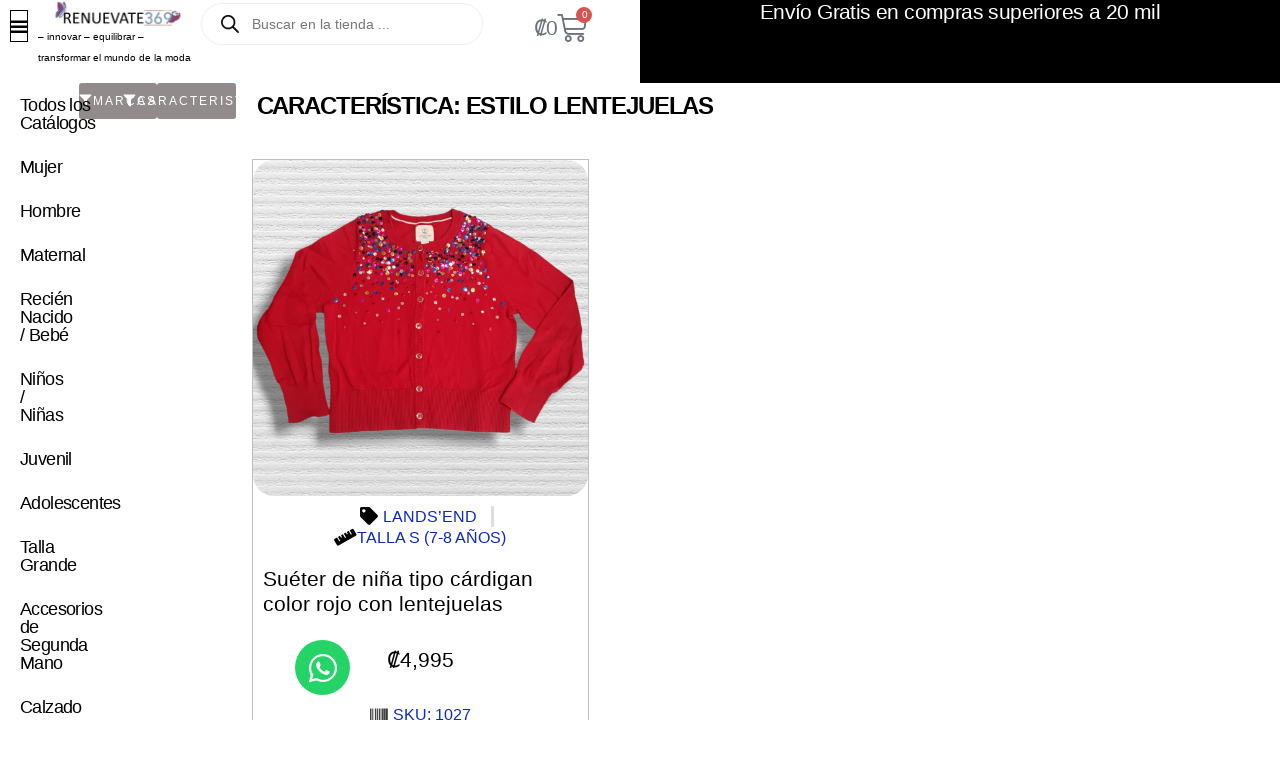

--- FILE ---
content_type: text/html; charset=UTF-8
request_url: https://renuevate369.com/etiqueta-producto/estilo-lentejuelas
body_size: 26736
content:
<!DOCTYPE html>
<html lang="es">
<head>
	<meta charset="UTF-8">
	<meta name="viewport" content="width=device-width, initial-scale=1.0, viewport-fit=cover" />		<meta name='robots' content='index, follow, max-image-preview:large, max-snippet:-1, max-video-preview:-1' />
<script>window._wca = window._wca || [];</script>

	<!-- This site is optimized with the Yoast SEO plugin v26.8 - https://yoast.com/product/yoast-seo-wordpress/ -->
	<title>Estilo Lentejuelas archivos - RENUEVATE369</title>
	<link rel="canonical" href="https://renuevate369.com/etiqueta-producto/estilo-lentejuelas" />
	<meta property="og:locale" content="es_ES" />
	<meta property="og:type" content="article" />
	<meta property="og:title" content="Estilo Lentejuelas archivos - RENUEVATE369" />
	<meta property="og:url" content="https://renuevate369.com/etiqueta-producto/estilo-lentejuelas" />
	<meta property="og:site_name" content="RENUEVATE369" />
	<meta property="og:image" content="https://renuevate369.com/wp-content/uploads/2023/03/wp-1679386288686-2.jpg" />
	<meta property="og:image:width" content="300" />
	<meta property="og:image:height" content="300" />
	<meta property="og:image:type" content="image/jpeg" />
	<meta name="twitter:card" content="summary_large_image" />
	<meta name="twitter:site" content="@renuevate369" />
	<script type="application/ld+json" class="yoast-schema-graph">{"@context":"https://schema.org","@graph":[{"@type":"CollectionPage","@id":"https://renuevate369.com/etiqueta-producto/estilo-lentejuelas","url":"https://renuevate369.com/etiqueta-producto/estilo-lentejuelas","name":"Estilo Lentejuelas archivos - RENUEVATE369","isPartOf":{"@id":"https://renuevate369.com/#website"},"primaryImageOfPage":{"@id":"https://renuevate369.com/etiqueta-producto/estilo-lentejuelas#primaryimage"},"image":{"@id":"https://renuevate369.com/etiqueta-producto/estilo-lentejuelas#primaryimage"},"thumbnailUrl":"https://renuevate369.com/wp-content/uploads/86809.png","breadcrumb":{"@id":"https://renuevate369.com/etiqueta-producto/estilo-lentejuelas#breadcrumb"},"inLanguage":"es"},{"@type":"ImageObject","inLanguage":"es","@id":"https://renuevate369.com/etiqueta-producto/estilo-lentejuelas#primaryimage","url":"https://renuevate369.com/wp-content/uploads/86809.png","contentUrl":"https://renuevate369.com/wp-content/uploads/86809.png","width":1080,"height":1080},{"@type":"BreadcrumbList","@id":"https://renuevate369.com/etiqueta-producto/estilo-lentejuelas#breadcrumb","itemListElement":[{"@type":"ListItem","position":1,"name":"Portada","item":"https://renuevate369.com/"},{"@type":"ListItem","position":2,"name":"Estilo Lentejuelas"}]},{"@type":"WebSite","@id":"https://renuevate369.com/#website","url":"https://renuevate369.com/","name":"RENUEVATE369","description":"Ropa de segunda mano exclusiva","publisher":{"@id":"https://renuevate369.com/#organization"},"potentialAction":[{"@type":"SearchAction","target":{"@type":"EntryPoint","urlTemplate":"https://renuevate369.com/?s={search_term_string}"},"query-input":{"@type":"PropertyValueSpecification","valueRequired":true,"valueName":"search_term_string"}}],"inLanguage":"es"},{"@type":"Organization","@id":"https://renuevate369.com/#organization","name":"Renuevate369","alternateName":"Renuevate369","url":"https://renuevate369.com/","logo":{"@type":"ImageObject","inLanguage":"es","@id":"https://renuevate369.com/#/schema/logo/image/","url":"https://renuevate369.com/wp-content/uploads/2023/03/wp-1679386288686.jpg","contentUrl":"https://renuevate369.com/wp-content/uploads/2023/03/wp-1679386288686.jpg","width":300,"height":300,"caption":"Renuevate369"},"image":{"@id":"https://renuevate369.com/#/schema/logo/image/"},"sameAs":["https://facebook.com/renuevate369","https://x.com/renuevate369","https://instagram.com/renuevate369","https://tiktok.com/@renuevate369"]}]}</script>
	<!-- / Yoast SEO plugin. -->


<link rel='dns-prefetch' href='//www.googletagmanager.com' />
<link rel='dns-prefetch' href='//www.google.com' />
<link rel='dns-prefetch' href='//stats.wp.com' />
<link rel='dns-prefetch' href='//widgets.wp.com' />
<link rel='dns-prefetch' href='//s0.wp.com' />
<link rel='dns-prefetch' href='//0.gravatar.com' />
<link rel='dns-prefetch' href='//1.gravatar.com' />
<link rel='dns-prefetch' href='//2.gravatar.com' />
<link rel='dns-prefetch' href='//jetpack.wordpress.com' />
<link rel='dns-prefetch' href='//public-api.wordpress.com' />
<link rel="alternate" type="application/rss+xml" title="RENUEVATE369 &raquo; Feed" href="https://renuevate369.com/feed" />
<link rel="alternate" type="application/rss+xml" title="RENUEVATE369 &raquo; Feed de los comentarios" href="https://renuevate369.com/comments/feed" />
<link rel="alternate" type="application/rss+xml" title="RENUEVATE369 &raquo; Estilo Lentejuelas Etiqueta Feed" href="https://renuevate369.com/etiqueta-producto/estilo-lentejuelas/feed" />
<style id='wp-img-auto-sizes-contain-inline-css'>
img:is([sizes=auto i],[sizes^="auto," i]){contain-intrinsic-size:3000px 1500px}
/*# sourceURL=wp-img-auto-sizes-contain-inline-css */
</style>
<style id='wp-emoji-styles-inline-css'>

	img.wp-smiley, img.emoji {
		display: inline !important;
		border: none !important;
		box-shadow: none !important;
		height: 1em !important;
		width: 1em !important;
		margin: 0 0.07em !important;
		vertical-align: -0.1em !important;
		background: none !important;
		padding: 0 !important;
	}
/*# sourceURL=wp-emoji-styles-inline-css */
</style>
<link rel='stylesheet' id='wp-block-library-css' href='https://renuevate369.com/wp-includes/css/dist/block-library/style.min.css?ver=6.9' media='all' />
<link rel='stylesheet' id='mediaelement-css' href='https://renuevate369.com/wp-includes/js/mediaelement/mediaelementplayer-legacy.min.css?ver=4.2.17' media='all' />
<link rel='stylesheet' id='wp-mediaelement-css' href='https://renuevate369.com/wp-includes/js/mediaelement/wp-mediaelement.min.css?ver=6.9' media='all' />
<style id='jetpack-sharing-buttons-style-inline-css'>
.jetpack-sharing-buttons__services-list{display:flex;flex-direction:row;flex-wrap:wrap;gap:0;list-style-type:none;margin:5px;padding:0}.jetpack-sharing-buttons__services-list.has-small-icon-size{font-size:12px}.jetpack-sharing-buttons__services-list.has-normal-icon-size{font-size:16px}.jetpack-sharing-buttons__services-list.has-large-icon-size{font-size:24px}.jetpack-sharing-buttons__services-list.has-huge-icon-size{font-size:36px}@media print{.jetpack-sharing-buttons__services-list{display:none!important}}.editor-styles-wrapper .wp-block-jetpack-sharing-buttons{gap:0;padding-inline-start:0}ul.jetpack-sharing-buttons__services-list.has-background{padding:1.25em 2.375em}
/*# sourceURL=https://renuevate369.com/wp-content/plugins/jetpack/_inc/blocks/sharing-buttons/view.css */
</style>
<style id='global-styles-inline-css'>
:root{--wp--preset--aspect-ratio--square: 1;--wp--preset--aspect-ratio--4-3: 4/3;--wp--preset--aspect-ratio--3-4: 3/4;--wp--preset--aspect-ratio--3-2: 3/2;--wp--preset--aspect-ratio--2-3: 2/3;--wp--preset--aspect-ratio--16-9: 16/9;--wp--preset--aspect-ratio--9-16: 9/16;--wp--preset--color--black: #000000;--wp--preset--color--cyan-bluish-gray: #abb8c3;--wp--preset--color--white: #ffffff;--wp--preset--color--pale-pink: #f78da7;--wp--preset--color--vivid-red: #cf2e2e;--wp--preset--color--luminous-vivid-orange: #ff6900;--wp--preset--color--luminous-vivid-amber: #fcb900;--wp--preset--color--light-green-cyan: #7bdcb5;--wp--preset--color--vivid-green-cyan: #00d084;--wp--preset--color--pale-cyan-blue: #8ed1fc;--wp--preset--color--vivid-cyan-blue: #0693e3;--wp--preset--color--vivid-purple: #9b51e0;--wp--preset--gradient--vivid-cyan-blue-to-vivid-purple: linear-gradient(135deg,rgb(6,147,227) 0%,rgb(155,81,224) 100%);--wp--preset--gradient--light-green-cyan-to-vivid-green-cyan: linear-gradient(135deg,rgb(122,220,180) 0%,rgb(0,208,130) 100%);--wp--preset--gradient--luminous-vivid-amber-to-luminous-vivid-orange: linear-gradient(135deg,rgb(252,185,0) 0%,rgb(255,105,0) 100%);--wp--preset--gradient--luminous-vivid-orange-to-vivid-red: linear-gradient(135deg,rgb(255,105,0) 0%,rgb(207,46,46) 100%);--wp--preset--gradient--very-light-gray-to-cyan-bluish-gray: linear-gradient(135deg,rgb(238,238,238) 0%,rgb(169,184,195) 100%);--wp--preset--gradient--cool-to-warm-spectrum: linear-gradient(135deg,rgb(74,234,220) 0%,rgb(151,120,209) 20%,rgb(207,42,186) 40%,rgb(238,44,130) 60%,rgb(251,105,98) 80%,rgb(254,248,76) 100%);--wp--preset--gradient--blush-light-purple: linear-gradient(135deg,rgb(255,206,236) 0%,rgb(152,150,240) 100%);--wp--preset--gradient--blush-bordeaux: linear-gradient(135deg,rgb(254,205,165) 0%,rgb(254,45,45) 50%,rgb(107,0,62) 100%);--wp--preset--gradient--luminous-dusk: linear-gradient(135deg,rgb(255,203,112) 0%,rgb(199,81,192) 50%,rgb(65,88,208) 100%);--wp--preset--gradient--pale-ocean: linear-gradient(135deg,rgb(255,245,203) 0%,rgb(182,227,212) 50%,rgb(51,167,181) 100%);--wp--preset--gradient--electric-grass: linear-gradient(135deg,rgb(202,248,128) 0%,rgb(113,206,126) 100%);--wp--preset--gradient--midnight: linear-gradient(135deg,rgb(2,3,129) 0%,rgb(40,116,252) 100%);--wp--preset--font-size--small: 13px;--wp--preset--font-size--medium: 20px;--wp--preset--font-size--large: 36px;--wp--preset--font-size--x-large: 42px;--wp--preset--spacing--20: 0.44rem;--wp--preset--spacing--30: 0.67rem;--wp--preset--spacing--40: 1rem;--wp--preset--spacing--50: 1.5rem;--wp--preset--spacing--60: 2.25rem;--wp--preset--spacing--70: 3.38rem;--wp--preset--spacing--80: 5.06rem;--wp--preset--shadow--natural: 6px 6px 9px rgba(0, 0, 0, 0.2);--wp--preset--shadow--deep: 12px 12px 50px rgba(0, 0, 0, 0.4);--wp--preset--shadow--sharp: 6px 6px 0px rgba(0, 0, 0, 0.2);--wp--preset--shadow--outlined: 6px 6px 0px -3px rgb(255, 255, 255), 6px 6px rgb(0, 0, 0);--wp--preset--shadow--crisp: 6px 6px 0px rgb(0, 0, 0);}:root { --wp--style--global--content-size: 800px;--wp--style--global--wide-size: 1200px; }:where(body) { margin: 0; }.wp-site-blocks > .alignleft { float: left; margin-right: 2em; }.wp-site-blocks > .alignright { float: right; margin-left: 2em; }.wp-site-blocks > .aligncenter { justify-content: center; margin-left: auto; margin-right: auto; }:where(.wp-site-blocks) > * { margin-block-start: 24px; margin-block-end: 0; }:where(.wp-site-blocks) > :first-child { margin-block-start: 0; }:where(.wp-site-blocks) > :last-child { margin-block-end: 0; }:root { --wp--style--block-gap: 24px; }:root :where(.is-layout-flow) > :first-child{margin-block-start: 0;}:root :where(.is-layout-flow) > :last-child{margin-block-end: 0;}:root :where(.is-layout-flow) > *{margin-block-start: 24px;margin-block-end: 0;}:root :where(.is-layout-constrained) > :first-child{margin-block-start: 0;}:root :where(.is-layout-constrained) > :last-child{margin-block-end: 0;}:root :where(.is-layout-constrained) > *{margin-block-start: 24px;margin-block-end: 0;}:root :where(.is-layout-flex){gap: 24px;}:root :where(.is-layout-grid){gap: 24px;}.is-layout-flow > .alignleft{float: left;margin-inline-start: 0;margin-inline-end: 2em;}.is-layout-flow > .alignright{float: right;margin-inline-start: 2em;margin-inline-end: 0;}.is-layout-flow > .aligncenter{margin-left: auto !important;margin-right: auto !important;}.is-layout-constrained > .alignleft{float: left;margin-inline-start: 0;margin-inline-end: 2em;}.is-layout-constrained > .alignright{float: right;margin-inline-start: 2em;margin-inline-end: 0;}.is-layout-constrained > .aligncenter{margin-left: auto !important;margin-right: auto !important;}.is-layout-constrained > :where(:not(.alignleft):not(.alignright):not(.alignfull)){max-width: var(--wp--style--global--content-size);margin-left: auto !important;margin-right: auto !important;}.is-layout-constrained > .alignwide{max-width: var(--wp--style--global--wide-size);}body .is-layout-flex{display: flex;}.is-layout-flex{flex-wrap: wrap;align-items: center;}.is-layout-flex > :is(*, div){margin: 0;}body .is-layout-grid{display: grid;}.is-layout-grid > :is(*, div){margin: 0;}body{padding-top: 0px;padding-right: 0px;padding-bottom: 0px;padding-left: 0px;}a:where(:not(.wp-element-button)){text-decoration: underline;}:root :where(.wp-element-button, .wp-block-button__link){background-color: #32373c;border-width: 0;color: #fff;font-family: inherit;font-size: inherit;font-style: inherit;font-weight: inherit;letter-spacing: inherit;line-height: inherit;padding-top: calc(0.667em + 2px);padding-right: calc(1.333em + 2px);padding-bottom: calc(0.667em + 2px);padding-left: calc(1.333em + 2px);text-decoration: none;text-transform: inherit;}.has-black-color{color: var(--wp--preset--color--black) !important;}.has-cyan-bluish-gray-color{color: var(--wp--preset--color--cyan-bluish-gray) !important;}.has-white-color{color: var(--wp--preset--color--white) !important;}.has-pale-pink-color{color: var(--wp--preset--color--pale-pink) !important;}.has-vivid-red-color{color: var(--wp--preset--color--vivid-red) !important;}.has-luminous-vivid-orange-color{color: var(--wp--preset--color--luminous-vivid-orange) !important;}.has-luminous-vivid-amber-color{color: var(--wp--preset--color--luminous-vivid-amber) !important;}.has-light-green-cyan-color{color: var(--wp--preset--color--light-green-cyan) !important;}.has-vivid-green-cyan-color{color: var(--wp--preset--color--vivid-green-cyan) !important;}.has-pale-cyan-blue-color{color: var(--wp--preset--color--pale-cyan-blue) !important;}.has-vivid-cyan-blue-color{color: var(--wp--preset--color--vivid-cyan-blue) !important;}.has-vivid-purple-color{color: var(--wp--preset--color--vivid-purple) !important;}.has-black-background-color{background-color: var(--wp--preset--color--black) !important;}.has-cyan-bluish-gray-background-color{background-color: var(--wp--preset--color--cyan-bluish-gray) !important;}.has-white-background-color{background-color: var(--wp--preset--color--white) !important;}.has-pale-pink-background-color{background-color: var(--wp--preset--color--pale-pink) !important;}.has-vivid-red-background-color{background-color: var(--wp--preset--color--vivid-red) !important;}.has-luminous-vivid-orange-background-color{background-color: var(--wp--preset--color--luminous-vivid-orange) !important;}.has-luminous-vivid-amber-background-color{background-color: var(--wp--preset--color--luminous-vivid-amber) !important;}.has-light-green-cyan-background-color{background-color: var(--wp--preset--color--light-green-cyan) !important;}.has-vivid-green-cyan-background-color{background-color: var(--wp--preset--color--vivid-green-cyan) !important;}.has-pale-cyan-blue-background-color{background-color: var(--wp--preset--color--pale-cyan-blue) !important;}.has-vivid-cyan-blue-background-color{background-color: var(--wp--preset--color--vivid-cyan-blue) !important;}.has-vivid-purple-background-color{background-color: var(--wp--preset--color--vivid-purple) !important;}.has-black-border-color{border-color: var(--wp--preset--color--black) !important;}.has-cyan-bluish-gray-border-color{border-color: var(--wp--preset--color--cyan-bluish-gray) !important;}.has-white-border-color{border-color: var(--wp--preset--color--white) !important;}.has-pale-pink-border-color{border-color: var(--wp--preset--color--pale-pink) !important;}.has-vivid-red-border-color{border-color: var(--wp--preset--color--vivid-red) !important;}.has-luminous-vivid-orange-border-color{border-color: var(--wp--preset--color--luminous-vivid-orange) !important;}.has-luminous-vivid-amber-border-color{border-color: var(--wp--preset--color--luminous-vivid-amber) !important;}.has-light-green-cyan-border-color{border-color: var(--wp--preset--color--light-green-cyan) !important;}.has-vivid-green-cyan-border-color{border-color: var(--wp--preset--color--vivid-green-cyan) !important;}.has-pale-cyan-blue-border-color{border-color: var(--wp--preset--color--pale-cyan-blue) !important;}.has-vivid-cyan-blue-border-color{border-color: var(--wp--preset--color--vivid-cyan-blue) !important;}.has-vivid-purple-border-color{border-color: var(--wp--preset--color--vivid-purple) !important;}.has-vivid-cyan-blue-to-vivid-purple-gradient-background{background: var(--wp--preset--gradient--vivid-cyan-blue-to-vivid-purple) !important;}.has-light-green-cyan-to-vivid-green-cyan-gradient-background{background: var(--wp--preset--gradient--light-green-cyan-to-vivid-green-cyan) !important;}.has-luminous-vivid-amber-to-luminous-vivid-orange-gradient-background{background: var(--wp--preset--gradient--luminous-vivid-amber-to-luminous-vivid-orange) !important;}.has-luminous-vivid-orange-to-vivid-red-gradient-background{background: var(--wp--preset--gradient--luminous-vivid-orange-to-vivid-red) !important;}.has-very-light-gray-to-cyan-bluish-gray-gradient-background{background: var(--wp--preset--gradient--very-light-gray-to-cyan-bluish-gray) !important;}.has-cool-to-warm-spectrum-gradient-background{background: var(--wp--preset--gradient--cool-to-warm-spectrum) !important;}.has-blush-light-purple-gradient-background{background: var(--wp--preset--gradient--blush-light-purple) !important;}.has-blush-bordeaux-gradient-background{background: var(--wp--preset--gradient--blush-bordeaux) !important;}.has-luminous-dusk-gradient-background{background: var(--wp--preset--gradient--luminous-dusk) !important;}.has-pale-ocean-gradient-background{background: var(--wp--preset--gradient--pale-ocean) !important;}.has-electric-grass-gradient-background{background: var(--wp--preset--gradient--electric-grass) !important;}.has-midnight-gradient-background{background: var(--wp--preset--gradient--midnight) !important;}.has-small-font-size{font-size: var(--wp--preset--font-size--small) !important;}.has-medium-font-size{font-size: var(--wp--preset--font-size--medium) !important;}.has-large-font-size{font-size: var(--wp--preset--font-size--large) !important;}.has-x-large-font-size{font-size: var(--wp--preset--font-size--x-large) !important;}
:root :where(.wp-block-pullquote){font-size: 1.5em;line-height: 1.6;}
/*# sourceURL=global-styles-inline-css */
</style>
<link rel='stylesheet' id='woocommerce-layout-css' href='https://renuevate369.com/wp-content/plugins/woocommerce/assets/css/woocommerce-layout.css?ver=10.4.3' media='all' />
<style id='woocommerce-layout-inline-css'>

	.infinite-scroll .woocommerce-pagination {
		display: none;
	}
/*# sourceURL=woocommerce-layout-inline-css */
</style>
<link rel='stylesheet' id='woocommerce-smallscreen-css' href='https://renuevate369.com/wp-content/plugins/woocommerce/assets/css/woocommerce-smallscreen.css?ver=10.4.3' media='only screen and (max-width: 768px)' />
<link rel='stylesheet' id='woocommerce-general-css' href='https://renuevate369.com/wp-content/plugins/woocommerce/assets/css/woocommerce.css?ver=10.4.3' media='all' />
<style id='woocommerce-inline-inline-css'>
.woocommerce form .form-row .required { visibility: visible; }
/*# sourceURL=woocommerce-inline-inline-css */
</style>
<link rel='stylesheet' id='dgwt-wcas-style-css' href='https://renuevate369.com/wp-content/plugins/ajax-search-for-woocommerce/assets/css/style.min.css?ver=1.32.2' media='all' />
<link rel='stylesheet' id='hello-biz-css' href='https://renuevate369.com/wp-content/themes/hello-biz/assets/css/theme.css?ver=1.2.0' media='all' />
<link rel='stylesheet' id='hello-biz-header-footer-css' href='https://renuevate369.com/wp-content/themes/hello-biz/assets/css/header-footer.css?ver=1.2.0' media='all' />
<link rel='stylesheet' id='chld_thm_cfg_child-css' href='https://renuevate369.com/wp-content/themes/hello-biz-child/style.css?ver=1.0.3.1739507751' media='all' />
<link rel='stylesheet' id='jetpack_likes-css' href='https://renuevate369.com/wp-content/plugins/jetpack/modules/likes/style.css?ver=15.4' media='all' />
<link rel='stylesheet' id='e-animation-grow-css' href='https://renuevate369.com/wp-content/plugins/elementor/assets/lib/animations/styles/e-animation-grow.min.css?ver=3.34.2' media='all' />
<link rel='stylesheet' id='elementor-icons-shared-0-css' href='https://renuevate369.com/wp-content/plugins/elementor/assets/lib/font-awesome/css/fontawesome.min.css?ver=5.15.3' media='all' />
<link rel='stylesheet' id='elementor-icons-fa-solid-css' href='https://renuevate369.com/wp-content/plugins/elementor/assets/lib/font-awesome/css/solid.min.css?ver=5.15.3' media='all' />
<link rel='stylesheet' id='elementor-icons-fa-brands-css' href='https://renuevate369.com/wp-content/plugins/elementor/assets/lib/font-awesome/css/brands.min.css?ver=5.15.3' media='all' />
<link rel='stylesheet' id='elementor-icons-fa-regular-css' href='https://renuevate369.com/wp-content/plugins/elementor/assets/lib/font-awesome/css/regular.min.css?ver=5.15.3' media='all' />
<link rel='stylesheet' id='elementor-frontend-css' href='https://renuevate369.com/wp-content/plugins/elementor/assets/css/frontend.min.css?ver=3.34.2' media='all' />
<link rel='stylesheet' id='elementor-icons-css' href='https://renuevate369.com/wp-content/plugins/elementor/assets/lib/eicons/css/elementor-icons.min.css?ver=5.46.0' media='all' />
<link rel='stylesheet' id='widget-contact-buttons-base-css' href='https://renuevate369.com/wp-content/plugins/elementor/assets/css/widget-contact-buttons-base.min.css?ver=3.34.2' media='all' />
<link rel='stylesheet' id='widget-nav-menu-css' href='https://renuevate369.com/wp-content/plugins/elementor-pro/assets/css/widget-nav-menu.min.css?ver=3.34.2' media='all' />
<link rel='stylesheet' id='widget-image-css' href='https://renuevate369.com/wp-content/plugins/elementor/assets/css/widget-image.min.css?ver=3.34.2' media='all' />
<link rel='stylesheet' id='widget-woocommerce-menu-cart-css' href='https://renuevate369.com/wp-content/plugins/elementor-pro/assets/css/widget-woocommerce-menu-cart.min.css?ver=3.34.2' media='all' />
<link rel='stylesheet' id='widget-heading-css' href='https://renuevate369.com/wp-content/plugins/elementor/assets/css/widget-heading.min.css?ver=3.34.2' media='all' />
<link rel='stylesheet' id='e-sticky-css' href='https://renuevate369.com/wp-content/plugins/elementor-pro/assets/css/modules/sticky.min.css?ver=3.34.2' media='all' />
<link rel='stylesheet' id='widget-social-icons-css' href='https://renuevate369.com/wp-content/plugins/elementor/assets/css/widget-social-icons.min.css?ver=3.34.2' media='all' />
<link rel='stylesheet' id='e-apple-webkit-css' href='https://renuevate369.com/wp-content/plugins/elementor/assets/css/conditionals/apple-webkit.min.css?ver=3.34.2' media='all' />
<link rel='stylesheet' id='widget-icon-list-css' href='https://renuevate369.com/wp-content/plugins/elementor/assets/css/widget-icon-list.min.css?ver=3.34.2' media='all' />
<link rel='stylesheet' id='widget-loop-common-css' href='https://renuevate369.com/wp-content/plugins/elementor-pro/assets/css/widget-loop-common.min.css?ver=3.34.2' media='all' />
<link rel='stylesheet' id='widget-loop-grid-css' href='https://renuevate369.com/wp-content/plugins/elementor-pro/assets/css/widget-loop-grid.min.css?ver=3.34.2' media='all' />
<link rel='stylesheet' id='elementor-post-28-css' href='https://renuevate369.com/wp-content/uploads/elementor/css/post-28.css?ver=1769230841' media='all' />
<link rel='stylesheet' id='elementor-post-11261-css' href='https://renuevate369.com/wp-content/uploads/elementor/css/post-11261.css?ver=1769230842' media='all' />
<link rel='stylesheet' id='elementor-post-50-css' href='https://renuevate369.com/wp-content/uploads/elementor/css/post-50.css?ver=1769230842' media='all' />
<link rel='stylesheet' id='elementor-post-46-css' href='https://renuevate369.com/wp-content/uploads/elementor/css/post-46.css?ver=1769230842' media='all' />
<link rel='stylesheet' id='elementor-post-10042-css' href='https://renuevate369.com/wp-content/uploads/elementor/css/post-10042.css?ver=1769232131' media='all' />
<link rel='stylesheet' id='e-woocommerce-notices-css' href='https://renuevate369.com/wp-content/plugins/elementor-pro/assets/css/woocommerce-notices.min.css?ver=3.34.2' media='all' />
<link rel='stylesheet' id='pwb-styles-frontend-css' href='https://renuevate369.com/wp-content/plugins/perfect-woocommerce-brands/build/frontend/css/style.css?ver=3.6.8' media='all' />
<script id="woocommerce-google-analytics-integration-gtag-js-after">
/* Google Analytics for WooCommerce (gtag.js) */
					window.dataLayer = window.dataLayer || [];
					function gtag(){dataLayer.push(arguments);}
					// Set up default consent state.
					for ( const mode of [{"analytics_storage":"denied","ad_storage":"denied","ad_user_data":"denied","ad_personalization":"denied","region":["AT","BE","BG","HR","CY","CZ","DK","EE","FI","FR","DE","GR","HU","IS","IE","IT","LV","LI","LT","LU","MT","NL","NO","PL","PT","RO","SK","SI","ES","SE","GB","CH"]}] || [] ) {
						gtag( "consent", "default", { "wait_for_update": 500, ...mode } );
					}
					gtag("js", new Date());
					gtag("set", "developer_id.dOGY3NW", true);
					gtag("config", "G-MB8SVT4792", {"track_404":true,"allow_google_signals":true,"logged_in":false,"linker":{"domains":[],"allow_incoming":true},"custom_map":{"dimension1":"logged_in"}});
//# sourceURL=woocommerce-google-analytics-integration-gtag-js-after
</script>
<script src="https://renuevate369.com/wp-includes/js/jquery/jquery.min.js?ver=3.7.1" id="jquery-core-js"></script>
<script src="https://renuevate369.com/wp-includes/js/jquery/jquery-migrate.min.js?ver=3.4.1" id="jquery-migrate-js"></script>
<script src="https://renuevate369.com/wp-content/plugins/recaptcha-woo/js/rcfwc.js?ver=1.0" id="rcfwc-js-js" defer data-wp-strategy="defer"></script>
<script src="https://www.google.com/recaptcha/api.js?hl=es_ES" id="recaptcha-js" defer data-wp-strategy="defer"></script>
<script src="https://renuevate369.com/wp-content/plugins/woocommerce/assets/js/jquery-blockui/jquery.blockUI.min.js?ver=2.7.0-wc.10.4.3" id="wc-jquery-blockui-js" defer data-wp-strategy="defer"></script>
<script id="wc-add-to-cart-js-extra">
var wc_add_to_cart_params = {"ajax_url":"/wp-admin/admin-ajax.php","wc_ajax_url":"/?wc-ajax=%%endpoint%%","i18n_view_cart":"Ver carrito","cart_url":"https://renuevate369.com/carrito","is_cart":"","cart_redirect_after_add":"no"};
//# sourceURL=wc-add-to-cart-js-extra
</script>
<script src="https://renuevate369.com/wp-content/plugins/woocommerce/assets/js/frontend/add-to-cart.min.js?ver=10.4.3" id="wc-add-to-cart-js" defer data-wp-strategy="defer"></script>
<script src="https://renuevate369.com/wp-content/plugins/woocommerce/assets/js/js-cookie/js.cookie.min.js?ver=2.1.4-wc.10.4.3" id="wc-js-cookie-js" defer data-wp-strategy="defer"></script>
<script id="woocommerce-js-extra">
var woocommerce_params = {"ajax_url":"/wp-admin/admin-ajax.php","wc_ajax_url":"/?wc-ajax=%%endpoint%%","i18n_password_show":"Mostrar contrase\u00f1a","i18n_password_hide":"Ocultar contrase\u00f1a"};
//# sourceURL=woocommerce-js-extra
</script>
<script src="https://renuevate369.com/wp-content/plugins/woocommerce/assets/js/frontend/woocommerce.min.js?ver=10.4.3" id="woocommerce-js" defer data-wp-strategy="defer"></script>
<script src="https://stats.wp.com/s-202604.js" id="woocommerce-analytics-js" defer data-wp-strategy="defer"></script>
<link rel="https://api.w.org/" href="https://renuevate369.com/wp-json/" /><link rel="alternate" title="JSON" type="application/json" href="https://renuevate369.com/wp-json/wp/v2/product_tag/656" /><meta name="generator" content="WordPress 6.9" />
<meta name="generator" content="WooCommerce 10.4.3" />

<!-- Affiliates Manager plugin v2.9.49 - https://wpaffiliatemanager.com/ -->
		<script type="text/javascript">
				(function(c,l,a,r,i,t,y){
					c[a]=c[a]||function(){(c[a].q=c[a].q||[]).push(arguments)};t=l.createElement(r);t.async=1;
					t.src="https://www.clarity.ms/tag/"+i+"?ref=wordpress";y=l.getElementsByTagName(r)[0];y.parentNode.insertBefore(t,y);
				})(window, document, "clarity", "script", "j53toh1q4k");
		</script>
			<style>img#wpstats{display:none}</style>
				<style>
			.dgwt-wcas-ico-magnifier,.dgwt-wcas-ico-magnifier-handler{max-width:20px}.dgwt-wcas-search-wrapp{max-width:600px}		</style>
		<!-- Google site verification - Google for WooCommerce -->
<meta name="google-site-verification" content="1ctwyQnPa16iMvzk1Mfl_SBY7SOl-mzdTtIUS9i14lc" />
	<noscript><style>.woocommerce-product-gallery{ opacity: 1 !important; }</style></noscript>
	<meta name="generator" content="Elementor 3.34.2; features: additional_custom_breakpoints; settings: css_print_method-external, google_font-enabled, font_display-swap">

<!-- Meta Pixel Code -->
<script type='text/javascript'>
!function(f,b,e,v,n,t,s){if(f.fbq)return;n=f.fbq=function(){n.callMethod?
n.callMethod.apply(n,arguments):n.queue.push(arguments)};if(!f._fbq)f._fbq=n;
n.push=n;n.loaded=!0;n.version='2.0';n.queue=[];t=b.createElement(e);t.async=!0;
t.src=v;s=b.getElementsByTagName(e)[0];s.parentNode.insertBefore(t,s)}(window,
document,'script','https://connect.facebook.net/en_US/fbevents.js');
</script>
<!-- End Meta Pixel Code -->
<script type='text/javascript'>var url = window.location.origin + '?ob=open-bridge';
            fbq('set', 'openbridge', '724728895806269', url);
fbq('init', '724728895806269', {}, {
    "agent": "wordpress-6.9-4.1.5"
})</script><script type='text/javascript'>
    fbq('track', 'PageView', []);
  </script>			<style>
				.e-con.e-parent:nth-of-type(n+4):not(.e-lazyloaded):not(.e-no-lazyload),
				.e-con.e-parent:nth-of-type(n+4):not(.e-lazyloaded):not(.e-no-lazyload) * {
					background-image: none !important;
				}
				@media screen and (max-height: 1024px) {
					.e-con.e-parent:nth-of-type(n+3):not(.e-lazyloaded):not(.e-no-lazyload),
					.e-con.e-parent:nth-of-type(n+3):not(.e-lazyloaded):not(.e-no-lazyload) * {
						background-image: none !important;
					}
				}
				@media screen and (max-height: 640px) {
					.e-con.e-parent:nth-of-type(n+2):not(.e-lazyloaded):not(.e-no-lazyload),
					.e-con.e-parent:nth-of-type(n+2):not(.e-lazyloaded):not(.e-no-lazyload) * {
						background-image: none !important;
					}
				}
			</style>
			<link rel="icon" href="https://renuevate369.com/wp-content/uploads/2023/03/wp-1679386288686-64x64.jpg" sizes="32x32" />
<link rel="icon" href="https://renuevate369.com/wp-content/uploads/2023/03/wp-1679386288686-200x200.jpg" sizes="192x192" />
<link rel="apple-touch-icon" href="https://renuevate369.com/wp-content/uploads/2023/03/wp-1679386288686-200x200.jpg" />
<meta name="msapplication-TileImage" content="https://renuevate369.com/wp-content/uploads/2023/03/wp-1679386288686.jpg" />
</head>
<body class="archive tax-product_tag term-estilo-lentejuelas term-656 wp-custom-logo wp-theme-hello-biz wp-child-theme-hello-biz-child theme-hello-biz ehp-default woocommerce woocommerce-page woocommerce-no-js ehbiz-default e-wc-error-notice e-wc-message-notice e-wc-info-notice elementor-page-10042 elementor-default elementor-template-full-width elementor-kit-28">

<!-- Meta Pixel Code -->
<noscript>
<img height="1" width="1" style="display:none" alt="fbpx"
src="https://www.facebook.com/tr?id=724728895806269&ev=PageView&noscript=1" />
</noscript>
<!-- End Meta Pixel Code -->
		<header data-elementor-type="header" data-elementor-id="50" class="elementor elementor-50 elementor-location-header" data-elementor-post-type="elementor_library">
			<div class="elementor-element elementor-element-e82f8c1 e-con-full e-flex e-con e-parent" data-id="e82f8c1" data-element_type="container" data-settings="{&quot;background_background&quot;:&quot;classic&quot;,&quot;sticky&quot;:&quot;top&quot;,&quot;sticky_on&quot;:[&quot;desktop&quot;,&quot;tablet&quot;,&quot;mobile&quot;],&quot;sticky_offset&quot;:0,&quot;sticky_effects_offset&quot;:0,&quot;sticky_anchor_link_offset&quot;:0}">
		<div class="elementor-element elementor-element-5f63aaf e-flex e-con-boxed e-con e-child" data-id="5f63aaf" data-element_type="container">
					<div class="e-con-inner">
		<div class="elementor-element elementor-element-5a083fd e-con-full e-flex e-con e-child" data-id="5a083fd" data-element_type="container">
				<div class="elementor-element elementor-element-98fc96b elementor-nav-menu--stretch elementor-widget__width-auto elementor-nav-menu__text-align-aside elementor-nav-menu--toggle elementor-nav-menu--burger elementor-widget elementor-widget-nav-menu" data-id="98fc96b" data-element_type="widget" data-settings="{&quot;full_width&quot;:&quot;stretch&quot;,&quot;layout&quot;:&quot;dropdown&quot;,&quot;submenu_icon&quot;:{&quot;value&quot;:&quot;&lt;i class=\&quot;fas fa-caret-down\&quot; aria-hidden=\&quot;true\&quot;&gt;&lt;\/i&gt;&quot;,&quot;library&quot;:&quot;fa-solid&quot;},&quot;toggle&quot;:&quot;burger&quot;}" data-widget_type="nav-menu.default">
				<div class="elementor-widget-container">
							<div class="elementor-menu-toggle" role="button" tabindex="0" aria-label="Alternar menú" aria-expanded="false">
			<i aria-hidden="true" role="presentation" class="elementor-menu-toggle__icon--open eicon-menu-bar"></i><i aria-hidden="true" role="presentation" class="elementor-menu-toggle__icon--close eicon-close"></i>		</div>
					<nav class="elementor-nav-menu--dropdown elementor-nav-menu__container" aria-hidden="true">
				<ul id="menu-2-98fc96b" class="elementor-nav-menu"><li class="menu-item menu-item-type-post_type menu-item-object-page menu-item-home menu-item-124"><a href="https://renuevate369.com/" class="elementor-item" tabindex="-1">Inicio</a></li>
<li class="menu-item menu-item-type-post_type menu-item-object-page menu-item-has-children menu-item-379"><a href="https://renuevate369.com/tienda" class="elementor-item" tabindex="-1">Catálogos</a>
<ul class="sub-menu elementor-nav-menu--dropdown">
	<li class="menu-item menu-item-type-post_type menu-item-object-page menu-item-8886"><a href="https://renuevate369.com/tienda" class="elementor-sub-item" tabindex="-1">Toda la Tienda</a></li>
	<li class="menu-item menu-item-type-taxonomy menu-item-object-product_cat menu-item-8877"><a href="https://renuevate369.com/categoria-producto/ropa-de-segunda-mano/mujer" class="elementor-sub-item" tabindex="-1">Mujer</a></li>
	<li class="menu-item menu-item-type-taxonomy menu-item-object-product_cat menu-item-8879"><a href="https://renuevate369.com/categoria-producto/ropa-de-segunda-mano/hombre" class="elementor-sub-item" tabindex="-1">Hombre</a></li>
	<li class="menu-item menu-item-type-taxonomy menu-item-object-product_cat menu-item-10141"><a href="https://renuevate369.com/categoria-producto/ropa-de-segunda-mano/maternal" class="elementor-sub-item" tabindex="-1">Maternal</a></li>
	<li class="menu-item menu-item-type-taxonomy menu-item-object-product_cat menu-item-8881"><a href="https://renuevate369.com/categoria-producto/ropa-de-segunda-mano/recien-nacido-bebe" class="elementor-sub-item" tabindex="-1">Recién Nacido / Bebé</a></li>
	<li class="menu-item menu-item-type-taxonomy menu-item-object-product_cat menu-item-8878"><a href="https://renuevate369.com/categoria-producto/ropa-de-segunda-mano/ninos-ninas" class="elementor-sub-item" tabindex="-1">Niños / Niñas</a></li>
	<li class="menu-item menu-item-type-taxonomy menu-item-object-product_cat menu-item-8882"><a href="https://renuevate369.com/categoria-producto/ropa-de-segunda-mano/juvenil" class="elementor-sub-item" tabindex="-1">Juvenil</a></li>
	<li class="menu-item menu-item-type-taxonomy menu-item-object-product_cat menu-item-8880"><a href="https://renuevate369.com/categoria-producto/ropa-de-segunda-mano/adolescentes" class="elementor-sub-item" tabindex="-1">Adolescentes</a></li>
	<li class="menu-item menu-item-type-taxonomy menu-item-object-product_cat menu-item-10157"><a href="https://renuevate369.com/categoria-producto/vip" class="elementor-sub-item" tabindex="-1">VIP</a></li>
	<li class="menu-item menu-item-type-taxonomy menu-item-object-product_cat menu-item-8885"><a href="https://renuevate369.com/categoria-producto/accesorios_segunda_mano/bolsos" class="elementor-sub-item" tabindex="-1">Bolsos</a></li>
	<li class="menu-item menu-item-type-taxonomy menu-item-object-product_cat menu-item-8883"><a href="https://renuevate369.com/categoria-producto/con-etiqueta-original" class="elementor-sub-item" tabindex="-1">Con etiqueta original</a></li>
	<li class="menu-item menu-item-type-post_type menu-item-object-page menu-item-10932"><a href="https://renuevate369.com/marcas-2" class="elementor-sub-item" tabindex="-1">Marcas</a></li>
	<li class="menu-item menu-item-type-post_type menu-item-object-page menu-item-10142"><a href="https://renuevate369.com/tallas" class="elementor-sub-item" tabindex="-1">Tallas</a></li>
</ul>
</li>
<li class="menu-item menu-item-type-post_type menu-item-object-page menu-item-233"><a href="https://renuevate369.com/revista-blog" class="elementor-item" tabindex="-1">Blog</a></li>
<li class="menu-item menu-item-type-post_type menu-item-object-page menu-item-300"><a href="https://renuevate369.com/contacto" class="elementor-item" tabindex="-1">Contacto</a></li>
<li class="menu-item menu-item-type-post_type menu-item-object-page menu-item-has-children menu-item-399"><a href="https://renuevate369.com/mi_cuenta" class="elementor-item" tabindex="-1">Mi Cuenta</a>
<ul class="sub-menu elementor-nav-menu--dropdown">
	<li class="menu-item menu-item-type-custom menu-item-object-custom menu-item-8874"><a href="https://renuevate369.com/mi_cuenta/lost-password" class="elementor-sub-item" tabindex="-1">Contraseña perdida</a></li>
</ul>
</li>
<li class="menu-item menu-item-type-post_type menu-item-object-page menu-item-has-children menu-item-8217"><a href="https://renuevate369.com/affiliate-home" class="elementor-item" tabindex="-1">Afiliados</a>
<ul class="sub-menu elementor-nav-menu--dropdown">
	<li class="menu-item menu-item-type-post_type menu-item-object-page menu-item-8345"><a href="https://renuevate369.com/affiliate-home/affiliate-login" class="elementor-sub-item" tabindex="-1">Login de Afiliado</a></li>
	<li class="menu-item menu-item-type-post_type menu-item-object-page menu-item-8344"><a href="https://renuevate369.com/affiliate-home/affiliate-register" class="elementor-sub-item" tabindex="-1">Registro de Afiliado</a></li>
	<li class="menu-item menu-item-type-post_type menu-item-object-page menu-item-8341"><a href="https://renuevate369.com/affiliate-home" class="elementor-sub-item" tabindex="-1">Escritorio de Afiliado</a></li>
</ul>
</li>
<li class="menu-item menu-item-type-post_type menu-item-object-page menu-item-11654"><a href="https://renuevate369.com/politica-de-reembolsos-y-devoluciones" class="elementor-item" tabindex="-1">Devoluciones</a></li>
<li class="menu-item menu-item-type-post_type menu-item-object-page menu-item-11432"><a href="https://renuevate369.com/nosotros" class="elementor-item" tabindex="-1">Nosotros</a></li>
</ul>			</nav>
						</div>
				</div>
				</div>
		<div class="elementor-element elementor-element-58b5a24 e-con-full e-flex e-con e-child" data-id="58b5a24" data-element_type="container">
				<div class="elementor-element elementor-element-5afe9a6 elementor-widget elementor-widget-theme-site-logo elementor-widget-image" data-id="5afe9a6" data-element_type="widget" data-widget_type="theme-site-logo.default">
				<div class="elementor-widget-container">
											<a href="https://renuevate369.com">
			<img fetchpriority="high" width="1400" height="230" src="https://renuevate369.com/wp-content/uploads/Renuevate369_1400x230_jpg.jpg" class="attachment-full size-full wp-image-375" alt="" srcset="https://renuevate369.com/wp-content/uploads/Renuevate369_1400x230_jpg.jpg 1400w, https://renuevate369.com/wp-content/uploads/Renuevate369_1400x230_jpg-600x99.jpg 600w, https://renuevate369.com/wp-content/uploads/Renuevate369_1400x230_jpg-64x11.jpg 64w, https://renuevate369.com/wp-content/uploads/Renuevate369_1400x230_jpg-300x49.jpg 300w, https://renuevate369.com/wp-content/uploads/Renuevate369_1400x230_jpg-1024x168.jpg 1024w, https://renuevate369.com/wp-content/uploads/Renuevate369_1400x230_jpg-768x126.jpg 768w, https://renuevate369.com/wp-content/uploads/Renuevate369_1400x230_jpg-1320x217.jpg 1320w" sizes="(max-width: 1400px) 100vw, 1400px" />				</a>
											</div>
				</div>
				<div class="elementor-element elementor-element-4e38a58 elementor-widget elementor-widget-text-editor" data-id="4e38a58" data-element_type="widget" data-widget_type="text-editor.default">
				<div class="elementor-widget-container">
									<p>&#8211; innovar &#8211; equilibrar &#8211; transformar el mundo de la moda</p>								</div>
				</div>
				</div>
		<div class="elementor-element elementor-element-228e784 e-con-full e-flex e-con e-child" data-id="228e784" data-element_type="container">
				<div class="elementor-element elementor-element-a74444e elementor-widget elementor-widget-shortcode" data-id="a74444e" data-element_type="widget" data-widget_type="shortcode.default">
				<div class="elementor-widget-container">
							<div class="elementor-shortcode"><div  class="dgwt-wcas-search-wrapp dgwt-wcas-has-submit woocommerce dgwt-wcas-style-pirx-compact dgwt-wcas-style-pirx js-dgwt-wcas-layout-classic dgwt-wcas-layout-classic js-dgwt-wcas-mobile-overlay-enabled">
		<form class="dgwt-wcas-search-form" role="search" action="https://renuevate369.com/" method="get">
		<div class="dgwt-wcas-sf-wrapp">
						<label class="screen-reader-text"
				for="dgwt-wcas-search-input-1">
				Búsqueda de productos			</label>

			<input
				id="dgwt-wcas-search-input-1"
				type="search"
				class="dgwt-wcas-search-input"
				name="s"
				value=""
				placeholder="Buscar en la tienda ..."
				autocomplete="off"
							/>
			<div class="dgwt-wcas-preloader"></div>

			<div class="dgwt-wcas-voice-search"></div>

							<button type="submit"
						aria-label="Buscar"
						class="dgwt-wcas-search-submit">				<svg
					class="dgwt-wcas-ico-magnifier" xmlns="http://www.w3.org/2000/svg" width="18" height="18" viewBox="0 0 18 18">
					<path  d=" M 16.722523,17.901412 C 16.572585,17.825208 15.36088,16.670476 14.029846,15.33534 L 11.609782,12.907819 11.01926,13.29667 C 8.7613237,14.783493 5.6172703,14.768302 3.332423,13.259528 -0.07366363,11.010358 -1.0146502,6.5989684 1.1898146,3.2148776
					1.5505179,2.6611594 2.4056498,1.7447266 2.9644271,1.3130497 3.4423015,0.94387379 4.3921825,0.48568469 5.1732652,0.2475835 5.886299,0.03022609 6.1341883,0 7.2037391,0 8.2732897,0 8.521179,0.03022609 9.234213,0.2475835 c 0.781083,0.23810119 1.730962,0.69629029 2.208837,1.0654662
					0.532501,0.4113763 1.39922,1.3400096 1.760153,1.8858877 1.520655,2.2998531 1.599025,5.3023778 0.199549,7.6451086 -0.208076,0.348322 -0.393306,0.668209 -0.411622,0.710863 -0.01831,0.04265 1.065556,1.18264 2.408603,2.533307 1.343046,1.350666 2.486621,2.574792 2.541278,2.720279 0.282475,0.7519
					-0.503089,1.456506 -1.218488,1.092917 z M 8.4027892,12.475062 C 9.434946,12.25579 10.131043,11.855461 10.99416,10.984753 11.554519,10.419467 11.842507,10.042366 12.062078,9.5863882 12.794223,8.0659672 12.793657,6.2652398 12.060578,4.756293 11.680383,3.9737304 10.453587,2.7178427
					9.730569,2.3710306 8.6921295,1.8729196 8.3992147,1.807606 7.2037567,1.807606 6.0082984,1.807606 5.7153841,1.87292 4.6769446,2.3710306 3.9539263,2.7178427 2.7271301,3.9737304 2.3469352,4.756293 1.6138384,6.2652398 1.6132726,8.0659672 2.3454252,9.5863882 c 0.4167354,0.8654208 1.5978784,2.0575608
					2.4443766,2.4671358 1.0971012,0.530827 2.3890403,0.681561 3.6130134,0.421538 z
					"/>
				</svg>
				</button>
			
			<input type="hidden" name="post_type" value="product"/>
			<input type="hidden" name="dgwt_wcas" value="1"/>

			
					</div>
	</form>
</div>
</div>
						</div>
				</div>
				</div>
		<div class="elementor-element elementor-element-6ad4ee2 e-con-full e-flex e-con e-child" data-id="6ad4ee2" data-element_type="container">
				<div class="elementor-element elementor-element-57b9a1e toggle-icon--cart-medium elementor-menu-cart--items-indicator-bubble elementor-menu-cart--show-subtotal-yes elementor-menu-cart--cart-type-side-cart elementor-menu-cart--show-remove-button-yes elementor-widget elementor-widget-woocommerce-menu-cart" data-id="57b9a1e" data-element_type="widget" data-settings="{&quot;cart_type&quot;:&quot;side-cart&quot;,&quot;open_cart&quot;:&quot;click&quot;,&quot;automatically_open_cart&quot;:&quot;no&quot;}" data-widget_type="woocommerce-menu-cart.default">
				<div class="elementor-widget-container">
							<div class="elementor-menu-cart__wrapper">
							<div class="elementor-menu-cart__toggle_wrapper">
					<div class="elementor-menu-cart__container elementor-lightbox" aria-hidden="true">
						<div class="elementor-menu-cart__main" aria-hidden="true">
									<div class="elementor-menu-cart__close-button">
					</div>
									<div class="widget_shopping_cart_content">
															</div>
						</div>
					</div>
							<div class="elementor-menu-cart__toggle elementor-button-wrapper">
			<a id="elementor-menu-cart__toggle_button" href="#" class="elementor-menu-cart__toggle_button elementor-button elementor-size-sm" aria-expanded="false">
				<span class="elementor-button-text"><span class="woocommerce-Price-amount amount"><bdi><span class="woocommerce-Price-currencySymbol">&#x20a1;</span>0</bdi></span></span>
				<span class="elementor-button-icon">
					<span class="elementor-button-icon-qty" data-counter="0">0</span>
					<i class="eicon-cart-medium"></i>					<span class="elementor-screen-only">Carrito</span>
				</span>
			</a>
		</div>
						</div>
					</div> <!-- close elementor-menu-cart__wrapper -->
						</div>
				</div>
				</div>
					</div>
				</div>
		<div class="elementor-element elementor-element-e4eafcc e-con-full e-flex e-con e-child" data-id="e4eafcc" data-element_type="container" data-settings="{&quot;background_background&quot;:&quot;classic&quot;}">
				<div class="elementor-element elementor-element-34264ba elementor-widget elementor-widget-heading" data-id="34264ba" data-element_type="widget" data-widget_type="heading.default">
				<div class="elementor-widget-container">
					<h2 class="elementor-heading-title elementor-size-default">Envío Gratis en compras superiores a 20 mil</h2>				</div>
				</div>
				</div>
				</div>
				</header>
				<div data-elementor-type="product-archive" data-elementor-id="10042" class="elementor elementor-10042 elementor-location-archive product" data-elementor-post-type="elementor_library">
			<div class="elementor-element elementor-element-fba9ff0 e-flex e-con-boxed e-con e-parent" data-id="fba9ff0" data-element_type="container">
					<div class="e-con-inner">
		<div class="elementor-element elementor-element-4453a07 e-con-full e-flex e-con e-child" data-id="4453a07" data-element_type="container">
		<div class="elementor-element elementor-element-097ada4 e-con-full e-flex e-con e-child" data-id="097ada4" data-element_type="container">
		<div class="elementor-element elementor-element-0a92242 e-con-full e-flex e-con e-child" data-id="0a92242" data-element_type="container">
				<div class="elementor-element elementor-element-dd6741b elementor-nav-menu--stretch elementor-nav-menu--dropdown-tablet elementor-nav-menu__text-align-aside elementor-nav-menu--toggle elementor-nav-menu--burger elementor-widget elementor-widget-nav-menu" data-id="dd6741b" data-element_type="widget" data-settings="{&quot;full_width&quot;:&quot;stretch&quot;,&quot;layout&quot;:&quot;vertical&quot;,&quot;submenu_icon&quot;:{&quot;value&quot;:&quot;&lt;i class=\&quot;fas fa-caret-down\&quot; aria-hidden=\&quot;true\&quot;&gt;&lt;\/i&gt;&quot;,&quot;library&quot;:&quot;fa-solid&quot;},&quot;toggle&quot;:&quot;burger&quot;}" data-widget_type="nav-menu.default">
				<div class="elementor-widget-container">
								<nav aria-label="Menú" class="elementor-nav-menu--main elementor-nav-menu__container elementor-nav-menu--layout-vertical e--pointer-underline e--animation-fade">
				<ul id="menu-1-dd6741b" class="elementor-nav-menu sm-vertical"><li class="menu-item menu-item-type-post_type menu-item-object-page menu-item-10154"><a href="https://renuevate369.com/catalogos" class="elementor-item">Todos los Catálogos</a></li>
<li class="menu-item menu-item-type-taxonomy menu-item-object-product_cat menu-item-10150"><a href="https://renuevate369.com/categoria-producto/ropa-de-segunda-mano/mujer" class="elementor-item">Mujer</a></li>
<li class="menu-item menu-item-type-taxonomy menu-item-object-product_cat menu-item-10147"><a href="https://renuevate369.com/categoria-producto/ropa-de-segunda-mano/hombre" class="elementor-item">Hombre</a></li>
<li class="menu-item menu-item-type-taxonomy menu-item-object-product_cat menu-item-10149"><a href="https://renuevate369.com/categoria-producto/ropa-de-segunda-mano/maternal" class="elementor-item">Maternal</a></li>
<li class="menu-item menu-item-type-taxonomy menu-item-object-product_cat menu-item-10153"><a href="https://renuevate369.com/categoria-producto/ropa-de-segunda-mano/recien-nacido-bebe" class="elementor-item">Recién Nacido / Bebé</a></li>
<li class="menu-item menu-item-type-taxonomy menu-item-object-product_cat menu-item-10151"><a href="https://renuevate369.com/categoria-producto/ropa-de-segunda-mano/ninos-ninas" class="elementor-item">Niños / Niñas</a></li>
<li class="menu-item menu-item-type-taxonomy menu-item-object-product_cat menu-item-10148"><a href="https://renuevate369.com/categoria-producto/ropa-de-segunda-mano/juvenil" class="elementor-item">Juvenil</a></li>
<li class="menu-item menu-item-type-taxonomy menu-item-object-product_cat menu-item-10146"><a href="https://renuevate369.com/categoria-producto/ropa-de-segunda-mano/adolescentes" class="elementor-item">Adolescentes</a></li>
<li class="menu-item menu-item-type-taxonomy menu-item-object-product_cat menu-item-10152"><a href="https://renuevate369.com/categoria-producto/ropa-de-segunda-mano/oversize" class="elementor-item">Talla Grande</a></li>
<li class="menu-item menu-item-type-taxonomy menu-item-object-product_cat menu-item-10143"><a href="https://renuevate369.com/categoria-producto/accesorios_segunda_mano" class="elementor-item">Accesorios de Segunda Mano</a></li>
<li class="menu-item menu-item-type-taxonomy menu-item-object-product_cat menu-item-10144"><a href="https://renuevate369.com/categoria-producto/calzado" class="elementor-item">Calzado</a></li>
<li class="menu-item menu-item-type-taxonomy menu-item-object-product_cat menu-item-10145"><a href="https://renuevate369.com/categoria-producto/con-etiqueta-original" class="elementor-item">Con etiqueta original</a></li>
<li class="menu-item menu-item-type-taxonomy menu-item-object-product_cat menu-item-10156"><a href="https://renuevate369.com/categoria-producto/vip" class="elementor-item">VIP</a></li>
</ul>			</nav>
					<div class="elementor-menu-toggle" role="button" tabindex="0" aria-label="Alternar menú" aria-expanded="false">
			<i aria-hidden="true" role="presentation" class="elementor-menu-toggle__icon--open eicon-menu-bar"></i><i aria-hidden="true" role="presentation" class="elementor-menu-toggle__icon--close eicon-close"></i>		</div>
					<nav class="elementor-nav-menu--dropdown elementor-nav-menu__container" aria-hidden="true">
				<ul id="menu-2-dd6741b" class="elementor-nav-menu sm-vertical"><li class="menu-item menu-item-type-post_type menu-item-object-page menu-item-10154"><a href="https://renuevate369.com/catalogos" class="elementor-item" tabindex="-1">Todos los Catálogos</a></li>
<li class="menu-item menu-item-type-taxonomy menu-item-object-product_cat menu-item-10150"><a href="https://renuevate369.com/categoria-producto/ropa-de-segunda-mano/mujer" class="elementor-item" tabindex="-1">Mujer</a></li>
<li class="menu-item menu-item-type-taxonomy menu-item-object-product_cat menu-item-10147"><a href="https://renuevate369.com/categoria-producto/ropa-de-segunda-mano/hombre" class="elementor-item" tabindex="-1">Hombre</a></li>
<li class="menu-item menu-item-type-taxonomy menu-item-object-product_cat menu-item-10149"><a href="https://renuevate369.com/categoria-producto/ropa-de-segunda-mano/maternal" class="elementor-item" tabindex="-1">Maternal</a></li>
<li class="menu-item menu-item-type-taxonomy menu-item-object-product_cat menu-item-10153"><a href="https://renuevate369.com/categoria-producto/ropa-de-segunda-mano/recien-nacido-bebe" class="elementor-item" tabindex="-1">Recién Nacido / Bebé</a></li>
<li class="menu-item menu-item-type-taxonomy menu-item-object-product_cat menu-item-10151"><a href="https://renuevate369.com/categoria-producto/ropa-de-segunda-mano/ninos-ninas" class="elementor-item" tabindex="-1">Niños / Niñas</a></li>
<li class="menu-item menu-item-type-taxonomy menu-item-object-product_cat menu-item-10148"><a href="https://renuevate369.com/categoria-producto/ropa-de-segunda-mano/juvenil" class="elementor-item" tabindex="-1">Juvenil</a></li>
<li class="menu-item menu-item-type-taxonomy menu-item-object-product_cat menu-item-10146"><a href="https://renuevate369.com/categoria-producto/ropa-de-segunda-mano/adolescentes" class="elementor-item" tabindex="-1">Adolescentes</a></li>
<li class="menu-item menu-item-type-taxonomy menu-item-object-product_cat menu-item-10152"><a href="https://renuevate369.com/categoria-producto/ropa-de-segunda-mano/oversize" class="elementor-item" tabindex="-1">Talla Grande</a></li>
<li class="menu-item menu-item-type-taxonomy menu-item-object-product_cat menu-item-10143"><a href="https://renuevate369.com/categoria-producto/accesorios_segunda_mano" class="elementor-item" tabindex="-1">Accesorios de Segunda Mano</a></li>
<li class="menu-item menu-item-type-taxonomy menu-item-object-product_cat menu-item-10144"><a href="https://renuevate369.com/categoria-producto/calzado" class="elementor-item" tabindex="-1">Calzado</a></li>
<li class="menu-item menu-item-type-taxonomy menu-item-object-product_cat menu-item-10145"><a href="https://renuevate369.com/categoria-producto/con-etiqueta-original" class="elementor-item" tabindex="-1">Con etiqueta original</a></li>
<li class="menu-item menu-item-type-taxonomy menu-item-object-product_cat menu-item-10156"><a href="https://renuevate369.com/categoria-producto/vip" class="elementor-item" tabindex="-1">VIP</a></li>
</ul>			</nav>
						</div>
				</div>
				</div>
		<div class="elementor-element elementor-element-6a832f7 e-con-full e-flex e-con e-child" data-id="6a832f7" data-element_type="container">
				<div class="elementor-element elementor-element-b953c41 elementor-align-justify elementor-mobile-align-justify elementor-widget elementor-widget-global elementor-global-10895 elementor-widget-button" data-id="b953c41" data-element_type="widget" data-widget_type="button.default">
				<div class="elementor-widget-container">
									<div class="elementor-button-wrapper">
					<a class="elementor-button elementor-button-link elementor-size-sm" href="https://renuevate369.com/marcas-2">
						<span class="elementor-button-content-wrapper">
						<span class="elementor-button-icon">
				<i aria-hidden="true" class="fas fa-filter"></i>			</span>
									<span class="elementor-button-text">MARCAS</span>
					</span>
					</a>
				</div>
								</div>
				</div>
				</div>
		<div class="elementor-element elementor-element-faf0425 e-con-full e-flex e-con e-child" data-id="faf0425" data-element_type="container">
				<div class="elementor-element elementor-element-5e6bb63 elementor-align-justify elementor-mobile-align-justify elementor-widget elementor-widget-global elementor-global-10898 elementor-widget-button" data-id="5e6bb63" data-element_type="widget" data-widget_type="button.default">
				<div class="elementor-widget-container">
									<div class="elementor-button-wrapper">
					<a class="elementor-button elementor-button-link elementor-size-sm" href="https://renuevate369.com/tallas">
						<span class="elementor-button-content-wrapper">
						<span class="elementor-button-icon">
				<i aria-hidden="true" class="fas fa-filter"></i>			</span>
									<span class="elementor-button-text">CARACTERISTICA</span>
					</span>
					</a>
				</div>
								</div>
				</div>
				</div>
				</div>
				</div>
		<div class="elementor-element elementor-element-8e9d40b e-flex e-con-boxed e-con e-child" data-id="8e9d40b" data-element_type="container" data-settings="{&quot;background_background&quot;:&quot;classic&quot;}">
					<div class="e-con-inner">
		<div class="elementor-element elementor-element-ac612e4 e-flex e-con-boxed e-con e-child" data-id="ac612e4" data-element_type="container" data-settings="{&quot;background_background&quot;:&quot;classic&quot;,&quot;sticky&quot;:&quot;top&quot;,&quot;sticky_offset&quot;:86,&quot;sticky_offset_mobile&quot;:126,&quot;sticky_effects_offset_mobile&quot;:0,&quot;sticky_on&quot;:[&quot;desktop&quot;,&quot;tablet&quot;,&quot;mobile&quot;],&quot;sticky_effects_offset&quot;:0,&quot;sticky_anchor_link_offset&quot;:0}">
					<div class="e-con-inner">
				<div class="elementor-element elementor-element-ce7c79d elementor-widget elementor-widget-theme-archive-title elementor-page-title elementor-widget-heading" data-id="ce7c79d" data-element_type="widget" data-widget_type="theme-archive-title.default">
				<div class="elementor-widget-container">
					<h1 class="elementor-heading-title elementor-size-default">Característica: Estilo Lentejuelas</h1>				</div>
				</div>
					</div>
				</div>
		<div class="elementor-element elementor-element-68cdda1 e-con-full e-flex e-con e-child" data-id="68cdda1" data-element_type="container">
				<div class="woocommerce elementor-element elementor-element-e81d129 elementor-grid-mobile-2 elementor-grid-3 elementor-grid-tablet-2 elementor-widget elementor-widget-loop-grid" data-id="e81d129" data-element_type="widget" data-settings="{&quot;_skin&quot;:&quot;product&quot;,&quot;template_id&quot;:9904,&quot;pagination_type&quot;:&quot;numbers_and_prev_next&quot;,&quot;row_gap&quot;:{&quot;unit&quot;:&quot;px&quot;,&quot;size&quot;:0,&quot;sizes&quot;:[]},&quot;columns_mobile&quot;:2,&quot;columns&quot;:&quot;3&quot;,&quot;columns_tablet&quot;:&quot;2&quot;,&quot;edit_handle_selector&quot;:&quot;[data-elementor-type=\&quot;loop-item\&quot;]&quot;,&quot;pagination_load_type&quot;:&quot;page_reload&quot;,&quot;row_gap_tablet&quot;:{&quot;unit&quot;:&quot;px&quot;,&quot;size&quot;:&quot;&quot;,&quot;sizes&quot;:[]},&quot;row_gap_mobile&quot;:{&quot;unit&quot;:&quot;px&quot;,&quot;size&quot;:&quot;&quot;,&quot;sizes&quot;:[]}}" data-widget_type="loop-grid.product">
				<div class="elementor-widget-container">
							<div class="elementor-loop-container elementor-grid" role="list">
		<style id="loop-9904">.elementor-9904 .elementor-element.elementor-element-a125317{--display:flex;--gap:0px 0px;--row-gap:0px;--column-gap:0px;border-style:solid;--border-style:solid;border-width:1px 1px 1px 1px;--border-top-width:1px;--border-right-width:1px;--border-bottom-width:1px;--border-left-width:1px;border-color:var( --e-global-color-cc7af80 );--border-color:var( --e-global-color-cc7af80 );--margin-top:0px;--margin-bottom:0px;--margin-left:0px;--margin-right:0px;--padding-top:0px;--padding-bottom:0px;--padding-left:0px;--padding-right:0px;}.elementor-9904 .elementor-element.elementor-element-ce53954{--display:flex;--gap:0px 0px;--row-gap:0px;--column-gap:0px;--margin-top:0px;--margin-bottom:0px;--margin-left:0px;--margin-right:0px;--padding-top:0px;--padding-bottom:0px;--padding-left:0px;--padding-right:0px;}.elementor-widget-theme-post-featured-image .widget-image-caption{color:var( --e-global-color-text );font-family:var( --e-global-typography-text-font-family ), Sans-serif;font-size:var( --e-global-typography-text-font-size );font-weight:var( --e-global-typography-text-font-weight );line-height:var( --e-global-typography-text-line-height );letter-spacing:var( --e-global-typography-text-letter-spacing );}.elementor-9904 .elementor-element.elementor-element-185546e img{border-radius:21px 21px 21px 21px;}.elementor-9904 .elementor-element.elementor-element-185546e .widget-image-caption{text-align:start;color:#F10B0B;font-size:30px;font-weight:700;line-height:21px;letter-spacing:0px;margin-block-start:0px;}.elementor-9904 .elementor-element.elementor-element-61b269f{--display:flex;--flex-direction:row;--container-widget-width:calc( ( 1 - var( --container-widget-flex-grow ) ) * 100% );--container-widget-height:100%;--container-widget-flex-grow:1;--container-widget-align-self:stretch;--flex-wrap-mobile:wrap;--justify-content:center;--align-items:center;--gap:0px 0px;--row-gap:0px;--column-gap:0px;}.elementor-widget-post-info .elementor-icon-list-item:not(:last-child):after{border-color:var( --e-global-color-text );}.elementor-widget-post-info .elementor-icon-list-icon i{color:var( --e-global-color-primary );}.elementor-widget-post-info .elementor-icon-list-icon svg{fill:var( --e-global-color-primary );}.elementor-widget-post-info .elementor-icon-list-text, .elementor-widget-post-info .elementor-icon-list-text a{color:var( --e-global-color-secondary );}.elementor-widget-post-info .elementor-icon-list-item{font-family:var( --e-global-typography-text-font-family ), Sans-serif;font-size:var( --e-global-typography-text-font-size );font-weight:var( --e-global-typography-text-font-weight );line-height:var( --e-global-typography-text-line-height );letter-spacing:var( --e-global-typography-text-letter-spacing );}.elementor-9904 .elementor-element.elementor-element-98216e2 .elementor-icon-list-items:not(.elementor-inline-items) .elementor-icon-list-item:not(:last-child){padding-bottom:calc(27px/2);}.elementor-9904 .elementor-element.elementor-element-98216e2 .elementor-icon-list-items:not(.elementor-inline-items) .elementor-icon-list-item:not(:first-child){margin-top:calc(27px/2);}.elementor-9904 .elementor-element.elementor-element-98216e2 .elementor-icon-list-items.elementor-inline-items .elementor-icon-list-item{margin-right:calc(27px/2);margin-left:calc(27px/2);}.elementor-9904 .elementor-element.elementor-element-98216e2 .elementor-icon-list-items.elementor-inline-items{margin-right:calc(-27px/2);margin-left:calc(-27px/2);}body.rtl .elementor-9904 .elementor-element.elementor-element-98216e2 .elementor-icon-list-items.elementor-inline-items .elementor-icon-list-item:after{left:calc(-27px/2);}body:not(.rtl) .elementor-9904 .elementor-element.elementor-element-98216e2 .elementor-icon-list-items.elementor-inline-items .elementor-icon-list-item:after{right:calc(-27px/2);}.elementor-9904 .elementor-element.elementor-element-98216e2 .elementor-icon-list-item:not(:last-child):after{content:"";height:100%;border-color:#ddd;}.elementor-9904 .elementor-element.elementor-element-98216e2 .elementor-icon-list-items:not(.elementor-inline-items) .elementor-icon-list-item:not(:last-child):after{border-top-style:solid;border-top-width:3px;}.elementor-9904 .elementor-element.elementor-element-98216e2 .elementor-icon-list-items.elementor-inline-items .elementor-icon-list-item:not(:last-child):after{border-left-style:solid;}.elementor-9904 .elementor-element.elementor-element-98216e2 .elementor-inline-items .elementor-icon-list-item:not(:last-child):after{border-left-width:3px;}.elementor-9904 .elementor-element.elementor-element-98216e2 .elementor-icon-list-icon{width:18px;}.elementor-9904 .elementor-element.elementor-element-98216e2 .elementor-icon-list-icon i{font-size:18px;}.elementor-9904 .elementor-element.elementor-element-98216e2 .elementor-icon-list-icon svg{--e-icon-list-icon-size:18px;}.elementor-9904 .elementor-element.elementor-element-3523503{--display:flex;--min-height:81px;--gap:0px 0px;--row-gap:0px;--column-gap:0px;}.elementor-widget-woocommerce-product-title .elementor-heading-title{font-family:var( --e-global-typography-primary-font-family ), Sans-serif;font-size:var( --e-global-typography-primary-font-size );font-weight:var( --e-global-typography-primary-font-weight );line-height:var( --e-global-typography-primary-line-height );letter-spacing:var( --e-global-typography-primary-letter-spacing );color:var( --e-global-color-primary );}.elementor-9904 .elementor-element.elementor-element-d7caf95 .elementor-heading-title{font-size:21px;font-weight:400;line-height:21px;letter-spacing:0px;}.elementor-9904 .elementor-element.elementor-element-fb96670{--display:flex;--min-height:0px;--gap:0px 0px;--row-gap:0px;--column-gap:0px;}.woocommerce .elementor-widget-woocommerce-product-price .price{color:var( --e-global-color-primary );font-family:var( --e-global-typography-primary-font-family ), Sans-serif;font-size:var( --e-global-typography-primary-font-size );font-weight:var( --e-global-typography-primary-font-weight );line-height:var( --e-global-typography-primary-line-height );letter-spacing:var( --e-global-typography-primary-letter-spacing );}.elementor-9904 .elementor-element.elementor-element-a6fd261{text-align:center;}.woocommerce .elementor-9904 .elementor-element.elementor-element-a6fd261 .price{color:var( --e-global-color-primary );font-size:21px;font-weight:500;line-height:21px;letter-spacing:0px;}.woocommerce .elementor-9904 .elementor-element.elementor-element-a6fd261 .price ins{color:#F10606;font-size:21px;font-style:italic;line-height:21px;letter-spacing:0.6px;}.elementor-9904 .elementor-element.elementor-element-cc2df49{--display:flex;--min-height:0px;--gap:0px 0px;--row-gap:0px;--column-gap:0px;}.elementor-9904 .elementor-element.elementor-element-00c74e8 .elementor-icon-list-item:not(:last-child):after{content:"";border-color:#ddd;}.elementor-9904 .elementor-element.elementor-element-00c74e8 .elementor-icon-list-items:not(.elementor-inline-items) .elementor-icon-list-item:not(:last-child):after{border-top-style:solid;border-top-width:1px;}.elementor-9904 .elementor-element.elementor-element-00c74e8 .elementor-icon-list-items.elementor-inline-items .elementor-icon-list-item:not(:last-child):after{border-left-style:solid;}.elementor-9904 .elementor-element.elementor-element-00c74e8 .elementor-inline-items .elementor-icon-list-item:not(:last-child):after{border-left-width:1px;}.elementor-9904 .elementor-element.elementor-element-00c74e8 .elementor-icon-list-icon{width:18px;}.elementor-9904 .elementor-element.elementor-element-00c74e8 .elementor-icon-list-icon i{font-size:18px;}.elementor-9904 .elementor-element.elementor-element-00c74e8 .elementor-icon-list-icon svg{--e-icon-list-icon-size:18px;}.elementor-9904 .elementor-element.elementor-element-00c74e8 .elementor-icon-list-text, .elementor-9904 .elementor-element.elementor-element-00c74e8 .elementor-icon-list-text a{color:#0C28C7;}.elementor-9904 .elementor-element.elementor-element-0e4fea9{--display:flex;--min-height:0px;--gap:0px 0px;--row-gap:0px;--column-gap:0px;}.elementor-widget-woocommerce-product-add-to-cart .added_to_cart{font-family:var( --e-global-typography-accent-font-family ), Sans-serif;font-size:var( --e-global-typography-accent-font-size );font-weight:var( --e-global-typography-accent-font-weight );text-transform:var( --e-global-typography-accent-text-transform );text-decoration:var( --e-global-typography-accent-text-decoration );line-height:var( --e-global-typography-accent-line-height );letter-spacing:var( --e-global-typography-accent-letter-spacing );}.elementor-9904 .elementor-element.elementor-element-4f57d9a > .elementor-widget-container{margin:0px 0px 0px 0px;padding:0px 0px 0px 0px;}.elementor-9904 .elementor-element.elementor-element-4f57d9a.elementor-element{--align-self:stretch;}.elementor-9904 .elementor-element.elementor-element-4f57d9a .cart button, .elementor-9904 .elementor-element.elementor-element-4f57d9a .cart .button{transition:all 0.2s;}.elementor-9904 .elementor-element.elementor-element-4f57d9a .quantity .qty{transition:all 0.2s;}@media(max-width:1024px){.elementor-widget-theme-post-featured-image .widget-image-caption{font-size:var( --e-global-typography-text-font-size );line-height:var( --e-global-typography-text-line-height );letter-spacing:var( --e-global-typography-text-letter-spacing );}.elementor-widget-post-info .elementor-icon-list-item{font-size:var( --e-global-typography-text-font-size );line-height:var( --e-global-typography-text-line-height );letter-spacing:var( --e-global-typography-text-letter-spacing );}.elementor-widget-woocommerce-product-title .elementor-heading-title{font-size:var( --e-global-typography-primary-font-size );line-height:var( --e-global-typography-primary-line-height );letter-spacing:var( --e-global-typography-primary-letter-spacing );}.woocommerce .elementor-widget-woocommerce-product-price .price{font-size:var( --e-global-typography-primary-font-size );line-height:var( --e-global-typography-primary-line-height );letter-spacing:var( --e-global-typography-primary-letter-spacing );}.elementor-widget-woocommerce-product-add-to-cart .added_to_cart{font-size:var( --e-global-typography-accent-font-size );line-height:var( --e-global-typography-accent-line-height );letter-spacing:var( --e-global-typography-accent-letter-spacing );}}@media(max-width:767px){.elementor-widget-theme-post-featured-image .widget-image-caption{font-size:var( --e-global-typography-text-font-size );line-height:var( --e-global-typography-text-line-height );letter-spacing:var( --e-global-typography-text-letter-spacing );}.elementor-9904 .elementor-element.elementor-element-185546e img{border-radius:21px 21px 21px 21px;}.elementor-9904 .elementor-element.elementor-element-185546e .widget-image-caption{font-size:14px;}.elementor-widget-post-info .elementor-icon-list-item{font-size:var( --e-global-typography-text-font-size );line-height:var( --e-global-typography-text-line-height );letter-spacing:var( --e-global-typography-text-letter-spacing );}.elementor-widget-woocommerce-product-title .elementor-heading-title{font-size:var( --e-global-typography-primary-font-size );line-height:var( --e-global-typography-primary-line-height );letter-spacing:var( --e-global-typography-primary-letter-spacing );}.elementor-9904 .elementor-element.elementor-element-d7caf95 .elementor-heading-title{font-size:15px;line-height:15px;}.woocommerce .elementor-widget-woocommerce-product-price .price{font-size:var( --e-global-typography-primary-font-size );line-height:var( --e-global-typography-primary-line-height );letter-spacing:var( --e-global-typography-primary-letter-spacing );}.woocommerce .elementor-9904 .elementor-element.elementor-element-a6fd261 .price{font-size:21px;line-height:21px;letter-spacing:0px;}.woocommerce .elementor-9904 .elementor-element.elementor-element-a6fd261 .price ins{letter-spacing:0px;}.elementor-widget-woocommerce-product-add-to-cart .added_to_cart{font-size:var( --e-global-typography-accent-font-size );line-height:var( --e-global-typography-accent-line-height );letter-spacing:var( --e-global-typography-accent-letter-spacing );}}</style>		<div data-elementor-type="loop-item" data-elementor-id="9904" class="elementor elementor-9904 e-loop-item e-loop-item-4151 post-4151 product type-product status-publish has-post-thumbnail pwb-brand-landsend marca-acf-landsend material-acf-poliester medida-acf-hombro-29-cms medida-acf-largo-44-cms talla-acf-talla-s-7-8-anos product_cat-ninos-ninas product_cat-ropa-de-segunda-mano product_tag-color-rojo product_tag-estilo-lentejuelas product_tag-manga-larga product_tag-sueter product_tag-talla-s-7-8-anos product_tag-tipo-cardigan pa_color-color-rojo pa_talla-talla-s-7-8-anos first instock shipping-taxable purchasable product-type-simple" data-elementor-post-type="elementor_library" data-custom-edit-handle="1">
			<div class="elementor-element elementor-element-a125317 e-flex e-con-boxed e-con e-parent" data-id="a125317" data-element_type="container">
					<div class="e-con-inner">
		<div class="elementor-element elementor-element-ce53954 e-con-full e-flex e-con e-child" data-id="ce53954" data-element_type="container">
				<div class="elementor-element elementor-element-185546e elementor-widget elementor-widget-theme-post-featured-image elementor-widget-image" data-id="185546e" data-element_type="widget" data-widget_type="theme-post-featured-image.default">
				<div class="elementor-widget-container">
												<figure class="wp-caption">
											<a href="https://renuevate369.com/tienda/sueter-de-nina-tipo-cardigan-color-rojo-con-lentejuelas">
							<img width="1080" height="1080" src="https://renuevate369.com/wp-content/uploads/86809.png" class="attachment-full size-full wp-image-4149" alt="" srcset="https://renuevate369.com/wp-content/uploads/86809.png 1080w, https://renuevate369.com/wp-content/uploads/86809-200x200.png 200w, https://renuevate369.com/wp-content/uploads/86809-100x100.png 100w, https://renuevate369.com/wp-content/uploads/86809-600x600.png 600w, https://renuevate369.com/wp-content/uploads/86809-64x64.png 64w, https://renuevate369.com/wp-content/uploads/86809-300x300.png 300w, https://renuevate369.com/wp-content/uploads/86809-1024x1024.png 1024w, https://renuevate369.com/wp-content/uploads/86809-150x150.png 150w, https://renuevate369.com/wp-content/uploads/86809-768x768.png 768w" sizes="(max-width: 1080px) 100vw, 1080px" />								</a>
											<figcaption class="widget-image-caption wp-caption-text"></figcaption>
										</figure>
									</div>
				</div>
				</div>
		<div class="elementor-element elementor-element-61b269f e-con-full e-flex e-con e-child" data-id="61b269f" data-element_type="container">
				<div class="elementor-element elementor-element-98216e2 elementor-align-center elementor-widget elementor-widget-post-info" data-id="98216e2" data-element_type="widget" data-widget_type="post-info.default">
				<div class="elementor-widget-container">
							<ul class="elementor-inline-items elementor-icon-list-items elementor-post-info">
								<li class="elementor-icon-list-item elementor-repeater-item-9967e1c elementor-inline-item" itemprop="about">
										<span class="elementor-icon-list-icon">
								<i aria-hidden="true" class="fas fa-tag"></i>							</span>
									<span class="elementor-icon-list-text elementor-post-info__item elementor-post-info__item--type-terms">
										<span class="elementor-post-info__terms-list">
				<a href="https://renuevate369.com/marca-acf/landsend" class="elementor-post-info__terms-list-item">LANDS’END</a>				</span>
					</span>
								</li>
				<li class="elementor-icon-list-item elementor-repeater-item-e208a32 elementor-inline-item" itemprop="about">
										<span class="elementor-icon-list-icon">
								<i aria-hidden="true" class="fas fa-ruler"></i>							</span>
									<span class="elementor-icon-list-text elementor-post-info__item elementor-post-info__item--type-terms">
										<span class="elementor-post-info__terms-list">
				<a href="https://renuevate369.com/talla-acf/talla-s-7-8-anos" class="elementor-post-info__terms-list-item">TALLA S (7-8 AÑOS)</a>				</span>
					</span>
								</li>
				</ul>
						</div>
				</div>
				</div>
		<div class="elementor-element elementor-element-3523503 e-flex e-con-boxed e-con e-child" data-id="3523503" data-element_type="container">
					<div class="e-con-inner">
				<div class="elementor-element elementor-element-d7caf95 elementor-widget elementor-widget-woocommerce-product-title elementor-page-title elementor-widget-heading" data-id="d7caf95" data-element_type="widget" data-widget_type="woocommerce-product-title.default">
				<div class="elementor-widget-container">
					<h1 class="product_title entry-title elementor-heading-title elementor-size-default">Suéter de niña tipo cárdigan color rojo con lentejuelas</h1>				</div>
				</div>
					</div>
				</div>
		<div class="elementor-element elementor-element-fb96670 e-flex e-con-boxed e-con e-child" data-id="fb96670" data-element_type="container">
					<div class="e-con-inner">
				<div class="elementor-element elementor-element-a6fd261 elementor-widget elementor-widget-woocommerce-product-price" data-id="a6fd261" data-element_type="widget" data-widget_type="woocommerce-product-price.default">
				<div class="elementor-widget-container">
					<p class="price"><span class="woocommerce-Price-amount amount"><bdi><span class="woocommerce-Price-currencySymbol">&#x20a1;</span>4,995</bdi></span></p>
				</div>
				</div>
					</div>
				</div>
		<div class="elementor-element elementor-element-cc2df49 e-con-full e-flex e-con e-child" data-id="cc2df49" data-element_type="container">
				<div class="elementor-element elementor-element-00c74e8 elementor-align-center elementor-widget elementor-widget-post-info" data-id="00c74e8" data-element_type="widget" data-widget_type="post-info.default">
				<div class="elementor-widget-container">
							<ul class="elementor-icon-list-items elementor-post-info">
								<li class="elementor-icon-list-item elementor-repeater-item-80790eb">
										<span class="elementor-icon-list-icon">
								<i aria-hidden="true" class="fas fa-barcode"></i>							</span>
									<span class="elementor-icon-list-text elementor-post-info__item elementor-post-info__item--type-custom">
										SKU: 1027					</span>
								</li>
				</ul>
						</div>
				</div>
				</div>
		<div class="elementor-element elementor-element-0e4fea9 e-con-full e-flex e-con e-child" data-id="0e4fea9" data-element_type="container">
				<div class="elementor-element elementor-element-4f57d9a elementor-add-to-cart--layout-auto elementor-add-to-cart--align-justify e-add-to-cart--show-quantity-yes elementor-widget elementor-widget-woocommerce-product-add-to-cart" data-id="4f57d9a" data-element_type="widget" data-widget_type="woocommerce-product-add-to-cart.default">
				<div class="elementor-widget-container">
					
		<div class="elementor-add-to-cart elementor-product-simple">
					<div class="e-loop-add-to-cart-form-container">
			<form class="cart e-loop-add-to-cart-form">
						<div class="e-atc-qty-button-holder">
		<div class="quantity">
		<label class="screen-reader-text" for="quantity_69753a3799d9e">Suéter de niña tipo cárdigan color rojo con lentejuelas cantidad</label>
	<input
		type="hidden"
				id="quantity_69753a3799d9e"
		class="input-text qty text"
		name="quantity"
		value="1"
		aria-label="Cantidad de productos"
				min="1"
					max="1"
							step="1"
			placeholder=""
			inputmode="numeric"
			autocomplete="off"
			/>
	</div>
<a href="/etiqueta-producto/estilo-lentejuelas?add-to-cart=4151" aria-describedby="woocommerce_loop_add_to_cart_link_describedby_4151" data-quantity="1" class="button product_type_simple add_to_cart_button ajax_add_to_cart" data-product_id="4151" data-product_sku="1027" aria-label="Añadir al carrito: &ldquo;Suéter de niña tipo cárdigan color rojo con lentejuelas&rdquo;" rel="nofollow" data-success_message="«Suéter de niña tipo cárdigan color rojo con lentejuelas» se ha añadido a tu carrito" role="button">Añadir al carrito</a>	<span id="woocommerce_loop_add_to_cart_link_describedby_4151" class="screen-reader-text">
			</span>
		</div>
					</form>
		</div>
				</div>

						</div>
				</div>
				</div>
					</div>
				</div>
				</div>
				</div>
		
						</div>
				</div>
				</div>
					</div>
				</div>
					</div>
				</div>
				</div>
				<footer data-elementor-type="footer" data-elementor-id="46" class="elementor elementor-46 elementor-location-footer" data-elementor-post-type="elementor_library">
			<div class="elementor-element elementor-element-57a2c22 e-con-full e-flex e-con e-parent" data-id="57a2c22" data-element_type="container">
		<div class="elementor-element elementor-element-9d69312 e-con-full e-flex e-con e-child" data-id="9d69312" data-element_type="container">
				<div class="elementor-element elementor-element-4be55ba elementor-widget elementor-widget-heading" data-id="4be55ba" data-element_type="widget" data-widget_type="heading.default">
				<div class="elementor-widget-container">
					<h2 class="elementor-heading-title elementor-size-default">CATÁLOGOS:</h2>				</div>
				</div>
				<div class="elementor-element elementor-element-3779795 elementor-nav-menu--dropdown-none elementor-widget elementor-widget-nav-menu" data-id="3779795" data-element_type="widget" data-settings="{&quot;layout&quot;:&quot;vertical&quot;,&quot;submenu_icon&quot;:{&quot;value&quot;:&quot;&lt;i class=\&quot;fas fa-caret-down\&quot; aria-hidden=\&quot;true\&quot;&gt;&lt;\/i&gt;&quot;,&quot;library&quot;:&quot;fa-solid&quot;}}" data-widget_type="nav-menu.default">
				<div class="elementor-widget-container">
								<nav aria-label="Menú" class="elementor-nav-menu--main elementor-nav-menu__container elementor-nav-menu--layout-vertical e--pointer-underline e--animation-fade">
				<ul id="menu-1-3779795" class="elementor-nav-menu sm-vertical"><li class="menu-item menu-item-type-post_type menu-item-object-page menu-item-10154"><a href="https://renuevate369.com/catalogos" class="elementor-item">Todos los Catálogos</a></li>
<li class="menu-item menu-item-type-taxonomy menu-item-object-product_cat menu-item-10150"><a href="https://renuevate369.com/categoria-producto/ropa-de-segunda-mano/mujer" class="elementor-item">Mujer</a></li>
<li class="menu-item menu-item-type-taxonomy menu-item-object-product_cat menu-item-10147"><a href="https://renuevate369.com/categoria-producto/ropa-de-segunda-mano/hombre" class="elementor-item">Hombre</a></li>
<li class="menu-item menu-item-type-taxonomy menu-item-object-product_cat menu-item-10149"><a href="https://renuevate369.com/categoria-producto/ropa-de-segunda-mano/maternal" class="elementor-item">Maternal</a></li>
<li class="menu-item menu-item-type-taxonomy menu-item-object-product_cat menu-item-10153"><a href="https://renuevate369.com/categoria-producto/ropa-de-segunda-mano/recien-nacido-bebe" class="elementor-item">Recién Nacido / Bebé</a></li>
<li class="menu-item menu-item-type-taxonomy menu-item-object-product_cat menu-item-10151"><a href="https://renuevate369.com/categoria-producto/ropa-de-segunda-mano/ninos-ninas" class="elementor-item">Niños / Niñas</a></li>
<li class="menu-item menu-item-type-taxonomy menu-item-object-product_cat menu-item-10148"><a href="https://renuevate369.com/categoria-producto/ropa-de-segunda-mano/juvenil" class="elementor-item">Juvenil</a></li>
<li class="menu-item menu-item-type-taxonomy menu-item-object-product_cat menu-item-10146"><a href="https://renuevate369.com/categoria-producto/ropa-de-segunda-mano/adolescentes" class="elementor-item">Adolescentes</a></li>
<li class="menu-item menu-item-type-taxonomy menu-item-object-product_cat menu-item-10152"><a href="https://renuevate369.com/categoria-producto/ropa-de-segunda-mano/oversize" class="elementor-item">Talla Grande</a></li>
<li class="menu-item menu-item-type-taxonomy menu-item-object-product_cat menu-item-10143"><a href="https://renuevate369.com/categoria-producto/accesorios_segunda_mano" class="elementor-item">Accesorios de Segunda Mano</a></li>
<li class="menu-item menu-item-type-taxonomy menu-item-object-product_cat menu-item-10144"><a href="https://renuevate369.com/categoria-producto/calzado" class="elementor-item">Calzado</a></li>
<li class="menu-item menu-item-type-taxonomy menu-item-object-product_cat menu-item-10145"><a href="https://renuevate369.com/categoria-producto/con-etiqueta-original" class="elementor-item">Con etiqueta original</a></li>
<li class="menu-item menu-item-type-taxonomy menu-item-object-product_cat menu-item-10156"><a href="https://renuevate369.com/categoria-producto/vip" class="elementor-item">VIP</a></li>
</ul>			</nav>
						<nav class="elementor-nav-menu--dropdown elementor-nav-menu__container" aria-hidden="true">
				<ul id="menu-2-3779795" class="elementor-nav-menu sm-vertical"><li class="menu-item menu-item-type-post_type menu-item-object-page menu-item-10154"><a href="https://renuevate369.com/catalogos" class="elementor-item" tabindex="-1">Todos los Catálogos</a></li>
<li class="menu-item menu-item-type-taxonomy menu-item-object-product_cat menu-item-10150"><a href="https://renuevate369.com/categoria-producto/ropa-de-segunda-mano/mujer" class="elementor-item" tabindex="-1">Mujer</a></li>
<li class="menu-item menu-item-type-taxonomy menu-item-object-product_cat menu-item-10147"><a href="https://renuevate369.com/categoria-producto/ropa-de-segunda-mano/hombre" class="elementor-item" tabindex="-1">Hombre</a></li>
<li class="menu-item menu-item-type-taxonomy menu-item-object-product_cat menu-item-10149"><a href="https://renuevate369.com/categoria-producto/ropa-de-segunda-mano/maternal" class="elementor-item" tabindex="-1">Maternal</a></li>
<li class="menu-item menu-item-type-taxonomy menu-item-object-product_cat menu-item-10153"><a href="https://renuevate369.com/categoria-producto/ropa-de-segunda-mano/recien-nacido-bebe" class="elementor-item" tabindex="-1">Recién Nacido / Bebé</a></li>
<li class="menu-item menu-item-type-taxonomy menu-item-object-product_cat menu-item-10151"><a href="https://renuevate369.com/categoria-producto/ropa-de-segunda-mano/ninos-ninas" class="elementor-item" tabindex="-1">Niños / Niñas</a></li>
<li class="menu-item menu-item-type-taxonomy menu-item-object-product_cat menu-item-10148"><a href="https://renuevate369.com/categoria-producto/ropa-de-segunda-mano/juvenil" class="elementor-item" tabindex="-1">Juvenil</a></li>
<li class="menu-item menu-item-type-taxonomy menu-item-object-product_cat menu-item-10146"><a href="https://renuevate369.com/categoria-producto/ropa-de-segunda-mano/adolescentes" class="elementor-item" tabindex="-1">Adolescentes</a></li>
<li class="menu-item menu-item-type-taxonomy menu-item-object-product_cat menu-item-10152"><a href="https://renuevate369.com/categoria-producto/ropa-de-segunda-mano/oversize" class="elementor-item" tabindex="-1">Talla Grande</a></li>
<li class="menu-item menu-item-type-taxonomy menu-item-object-product_cat menu-item-10143"><a href="https://renuevate369.com/categoria-producto/accesorios_segunda_mano" class="elementor-item" tabindex="-1">Accesorios de Segunda Mano</a></li>
<li class="menu-item menu-item-type-taxonomy menu-item-object-product_cat menu-item-10144"><a href="https://renuevate369.com/categoria-producto/calzado" class="elementor-item" tabindex="-1">Calzado</a></li>
<li class="menu-item menu-item-type-taxonomy menu-item-object-product_cat menu-item-10145"><a href="https://renuevate369.com/categoria-producto/con-etiqueta-original" class="elementor-item" tabindex="-1">Con etiqueta original</a></li>
<li class="menu-item menu-item-type-taxonomy menu-item-object-product_cat menu-item-10156"><a href="https://renuevate369.com/categoria-producto/vip" class="elementor-item" tabindex="-1">VIP</a></li>
</ul>			</nav>
						</div>
				</div>
				</div>
		<div class="elementor-element elementor-element-5b9e0c3 e-con-full e-flex e-con e-child" data-id="5b9e0c3" data-element_type="container">
				</div>
		<div class="elementor-element elementor-element-27e3121 e-con-full e-flex e-con e-child" data-id="27e3121" data-element_type="container">
				</div>
				</div>
				<section class="elementor-section elementor-top-section elementor-element elementor-element-4d732137 elementor-section-height-min-height elementor-section-items-stretch elementor-section-boxed elementor-section-height-default" data-id="4d732137" data-element_type="section">
						<div class="elementor-container elementor-column-gap-no">
					<div class="elementor-column elementor-col-50 elementor-top-column elementor-element elementor-element-4c8fdb1b" data-id="4c8fdb1b" data-element_type="column">
			<div class="elementor-widget-wrap elementor-element-populated">
						<div class="elementor-element elementor-element-6f346896 elementor-widget__width-auto elementor-widget elementor-widget-image" data-id="6f346896" data-element_type="widget" data-widget_type="image.default">
				<div class="elementor-widget-container">
																<a href="https://renuevate369.com">
							<img loading="lazy" width="3900" height="900" src="https://renuevate369.com/wp-content/uploads/2023/03/Logo-RENUEVATE369-3900x900-png.png" class="attachment-full size-full wp-image-6" alt="" srcset="https://renuevate369.com/wp-content/uploads/2023/03/Logo-RENUEVATE369-3900x900-png.png 3900w, https://renuevate369.com/wp-content/uploads/2023/03/Logo-RENUEVATE369-3900x900-png-600x138.png 600w, https://renuevate369.com/wp-content/uploads/2023/03/Logo-RENUEVATE369-3900x900-png-64x15.png 64w, https://renuevate369.com/wp-content/uploads/2023/03/Logo-RENUEVATE369-3900x900-png-300x69.png 300w, https://renuevate369.com/wp-content/uploads/2023/03/Logo-RENUEVATE369-3900x900-png-1024x236.png 1024w, https://renuevate369.com/wp-content/uploads/2023/03/Logo-RENUEVATE369-3900x900-png-768x177.png 768w, https://renuevate369.com/wp-content/uploads/2023/03/Logo-RENUEVATE369-3900x900-png-1536x354.png 1536w, https://renuevate369.com/wp-content/uploads/2023/03/Logo-RENUEVATE369-3900x900-png-2048x473.png 2048w" sizes="(max-width: 3900px) 100vw, 3900px" />								</a>
															</div>
				</div>
					</div>
		</div>
				<div class="elementor-column elementor-col-50 elementor-top-column elementor-element elementor-element-2548cac" data-id="2548cac" data-element_type="column">
			<div class="elementor-widget-wrap elementor-element-populated">
						<div class="elementor-element elementor-element-6bcdd1e7 elementor-shape-square e-grid-align-right e-grid-align-mobile-center elementor-grid-0 elementor-widget elementor-widget-social-icons" data-id="6bcdd1e7" data-element_type="widget" data-widget_type="social-icons.default">
				<div class="elementor-widget-container">
							<div class="elementor-social-icons-wrapper elementor-grid" role="list">
							<span class="elementor-grid-item" role="listitem">
					<a class="elementor-icon elementor-social-icon elementor-social-icon-twitter elementor-repeater-item-b28a6b8" href="https://twitter.com/renuevate369" target="_blank">
						<span class="elementor-screen-only">Twitter</span>
						<i aria-hidden="true" class="fab fa-twitter"></i>					</a>
				</span>
							<span class="elementor-grid-item" role="listitem">
					<a class="elementor-icon elementor-social-icon elementor-social-icon-instagram elementor-repeater-item-a6118d0" href="https://instagram.com/renuevate369" target="_blank">
						<span class="elementor-screen-only">Instagram</span>
						<i aria-hidden="true" class="fab fa-instagram"></i>					</a>
				</span>
							<span class="elementor-grid-item" role="listitem">
					<a class="elementor-icon elementor-social-icon elementor-social-icon-facebook-f elementor-repeater-item-46bf64a" href="https://facebook.com/renuevate369" target="_blank">
						<span class="elementor-screen-only">Facebook-f</span>
						<i aria-hidden="true" class="fab fa-facebook-f"></i>					</a>
				</span>
					</div>
						</div>
				</div>
					</div>
		</div>
					</div>
		</section>
				<section class="elementor-section elementor-top-section elementor-element elementor-element-7e08816b elementor-section-height-min-height elementor-section-items-bottom elementor-section-content-bottom elementor-reverse-tablet elementor-reverse-mobile elementor-section-boxed elementor-section-height-default" data-id="7e08816b" data-element_type="section">
						<div class="elementor-container elementor-column-gap-no">
					<div class="elementor-column elementor-col-50 elementor-top-column elementor-element elementor-element-73da567a" data-id="73da567a" data-element_type="column">
			<div class="elementor-widget-wrap elementor-element-populated">
						<div class="elementor-element elementor-element-20f8216d elementor-icon-list--layout-traditional elementor-list-item-link-full_width elementor-widget elementor-widget-icon-list" data-id="20f8216d" data-element_type="widget" data-widget_type="icon-list.default">
				<div class="elementor-widget-container">
							<ul class="elementor-icon-list-items">
							<li class="elementor-icon-list-item">
											<span class="elementor-icon-list-icon">
							<i aria-hidden="true" class="far fa-copyright"></i>						</span>
										<span class="elementor-icon-list-text">2026 Renuevate369.com. Todos los Derechos Reservados</span>
									</li>
						</ul>
						</div>
				</div>
					</div>
		</div>
				<div class="elementor-column elementor-col-50 elementor-top-column elementor-element elementor-element-78179bec" data-id="78179bec" data-element_type="column">
			<div class="elementor-widget-wrap elementor-element-populated">
						<div class="elementor-element elementor-element-67d956c5 elementor-nav-menu--dropdown-none elementor-nav-menu__align-start elementor-widget__width-auto elementor-widget elementor-widget-nav-menu" data-id="67d956c5" data-element_type="widget" data-settings="{&quot;layout&quot;:&quot;horizontal&quot;,&quot;submenu_icon&quot;:{&quot;value&quot;:&quot;&lt;i class=\&quot;fas fa-caret-down\&quot; aria-hidden=\&quot;true\&quot;&gt;&lt;\/i&gt;&quot;,&quot;library&quot;:&quot;fa-solid&quot;}}" data-widget_type="nav-menu.default">
				<div class="elementor-widget-container">
								<nav aria-label="Menú" class="elementor-nav-menu--main elementor-nav-menu__container elementor-nav-menu--layout-horizontal e--pointer-none">
				<ul id="menu-1-67d956c5" class="elementor-nav-menu"><li class="menu-item menu-item-type-post_type menu-item-object-page menu-item-2795"><a href="https://renuevate369.com/servicio_al_cliente" class="elementor-item">Servicio al Cliente</a></li>
<li class="menu-item menu-item-type-post_type menu-item-object-page menu-item-2796"><a href="https://renuevate369.com/terminos-de-uso" class="elementor-item">Términos de Uso</a></li>
<li class="menu-item menu-item-type-post_type menu-item-object-page menu-item-privacy-policy menu-item-2800"><a rel="privacy-policy" href="https://renuevate369.com/politica-de-privacidad" class="elementor-item">Política de Privacidad</a></li>
</ul>			</nav>
						<nav class="elementor-nav-menu--dropdown elementor-nav-menu__container" aria-hidden="true">
				<ul id="menu-2-67d956c5" class="elementor-nav-menu"><li class="menu-item menu-item-type-post_type menu-item-object-page menu-item-2795"><a href="https://renuevate369.com/servicio_al_cliente" class="elementor-item" tabindex="-1">Servicio al Cliente</a></li>
<li class="menu-item menu-item-type-post_type menu-item-object-page menu-item-2796"><a href="https://renuevate369.com/terminos-de-uso" class="elementor-item" tabindex="-1">Términos de Uso</a></li>
<li class="menu-item menu-item-type-post_type menu-item-object-page menu-item-privacy-policy menu-item-2800"><a rel="privacy-policy" href="https://renuevate369.com/politica-de-privacidad" class="elementor-item" tabindex="-1">Política de Privacidad</a></li>
</ul>			</nav>
						</div>
				</div>
					</div>
		</div>
					</div>
		</section>
		<div class="elementor-element elementor-element-1dab090 e-flex e-con-boxed e-con e-parent" data-id="1dab090" data-element_type="container" data-settings="{&quot;background_background&quot;:&quot;classic&quot;}">
					<div class="e-con-inner">
				<div class="elementor-element elementor-element-7d0a1c9 elementor-widget elementor-widget-text-editor" data-id="7d0a1c9" data-element_type="widget" data-widget_type="text-editor.default">
				<div class="elementor-widget-container">
									<p>A excepción de que se especifique lo contario, las prendas de vestir y accesorios publicados en nuestra tienda son de segunda mano cuyo origen es Estados Unidos de América, por lo que son catalogadas como ropa usada. Por Decreto Ejecutivo No. 42468-S: “Toda prenda de vestir catalogada como de segunda (ropa usada) debe de ser lavada previo a su uso”.  Son prendas distribuidas en Costa Rica por nuestra marca comercial de fantasía RENUEVATE369. </p><p>Mejoramos nuestros productos y publicidad utilizando Microsoft Clarity para seguir el uso que se da a nuestro sitio web. Al utilizar nuestro sitio, aceptas que nosotros, Microsoft y Google podemos recopilar y utilizar estos datos. Nuestra <a href="https://renuevate369.com/politica-de-privacidad">Política de Privacidad</a>  tiene más detalles.</p><p>Ante cualquier duda puede contactarnos al correo electrónico <a href="mailto:info@Renuevate369.com">info@Renuevate369.com</a></p>								</div>
				</div>
					</div>
				</div>
				</footer>
		
<script type="speculationrules">
{"prefetch":[{"source":"document","where":{"and":[{"href_matches":"/*"},{"not":{"href_matches":["/wp-*.php","/wp-admin/*","/wp-content/uploads/*","/wp-content/*","/wp-content/plugins/*","/wp-content/themes/hello-biz-child/*","/wp-content/themes/hello-biz/*","/*\\?(.+)"]}},{"not":{"selector_matches":"a[rel~=\"nofollow\"]"}},{"not":{"selector_matches":".no-prefetch, .no-prefetch a"}}]},"eagerness":"conservative"}]}
</script>
		<div data-elementor-type="floating-buttons" data-elementor-id="11261" class="elementor elementor-11261 elementor-location-floating_buttons" data-elementor-post-type="e-floating-buttons">
			<div class="elementor-element elementor-element-5d3c7b1d e-flex e-con-boxed e-con e-parent" data-id="5d3c7b1d" data-element_type="container">
					<div class="e-con-inner">
				<div class="elementor-element elementor-element-591219c5 animated-normal animated-normal elementor-widget elementor-widget-contact-buttons" data-id="591219c5" data-element_type="widget" data-settings="{&quot;style_button_color_hover_animation&quot;:&quot;grow&quot;,&quot;style_send_hover_animation&quot;:&quot;grow&quot;}" data-widget_type="contact-buttons.default">
				<div class="elementor-widget-container">
							<div class="e-contact-buttons e-contact-buttons has-platform-whatsapp has-corners-rounded has-h-alignment-end has-v-alignment-bottom" id="" data-document-id="4151" aria-role="dialog">
			<div aria-hidden="true" aria-label="Ventana de enlaces" class="e-contact-buttons__content-wrapper hidden" id="e-contact-buttons__content-wrapper">
				<div class="e-contact-buttons__content has-animation-duration-normal">
							<div class="e-contact-buttons__top-bar">
						<button class="e-contact-buttons__close-button" aria-controls="e-contact-buttons__content-wrapper" aria-label="Cerrar Elemento flotante" type="button">
				<i class="eicon-close"></i>
			</button>
					<div class="e-contact-buttons__profile-image has-size-medium">
				<img loading="lazy" width="300" height="220" src="https://renuevate369.com/wp-content/uploads/Logo-369-ETIQUETA-300x220-JPG.jpg" class="e-contact-buttons__profile-image-el" alt="" decoding="async" srcset="https://renuevate369.com/wp-content/uploads/Logo-369-ETIQUETA-300x220-JPG.jpg 300w, https://renuevate369.com/wp-content/uploads/Logo-369-ETIQUETA-300x220-JPG-64x47.jpg 64w" sizes="(max-width: 300px) 100vw, 300px" />			</div>

			<div class="e-contact-buttons__top-bar-details">
									<p class="e-contact-buttons__top-bar-title">Renuevate369</p>
											</div>
		</div>
				<div class="e-contact-buttons__message-bubble has-typing-animation">
										<div class="e-contact-buttons__dots-container">
					<span class="e-contact-buttons__dot e-contact-buttons__dot-1"></span>
					<span class="e-contact-buttons__dot e-contact-buttons__dot-2"></span>
					<span class="e-contact-buttons__dot e-contact-buttons__dot-3"></span>
				</div>
								<div class="e-contact-buttons__bubble-container">
				<div class="e-contact-buttons__bubble">
											<p class="e-contact-buttons__message-bubble-name">Renuevate369</p>
																<p class="e-contact-buttons__message-bubble-body">Hola. ¿en que podemos servirte?
Estamos a un click de distancia</p>
										<p class="e-contact-buttons__message-bubble-time" data-time-format="12h"></p>
				</div>
			</div>
				</div>
				<div class="e-contact-buttons__send-button">
						<div class="e-contact-buttons__send-button-container">
									<a class="e-contact-buttons__send-cta elementor-animation-grow" href="https://wa.me/+50688714265" rel="noopener noreferrer" target="_blank">
						<i aria-hidden="true" class="fab fa-whatsapp"></i>						Haz click para empezar					</a>
							</div>
		</div>
						</div>
			</div>
					<div class="e-contact-buttons__chat-button-container">
			<button class="e-contact-buttons__chat-button e-contact-buttons__chat-button-shadow has-size-small elementor-animation-grow has-entrance-animation-duration-normal" aria-controls="e-contact-buttons__content-wrapper" aria-label="Alternar Elemento flotante" type="button">
				<i aria-hidden="true" class="fab fa-whatsapp"></i>			</button>
		</div>
				</div>
						</div>
				</div>
					</div>
				</div>
				</div>
		    <!-- Meta Pixel Event Code -->
    <script type='text/javascript'>
        document.addEventListener( 'wpcf7mailsent', function( event ) {
        if( "fb_pxl_code" in event.detail.apiResponse){
            eval(event.detail.apiResponse.fb_pxl_code);
        }
        }, false );
    </script>
    <!-- End Meta Pixel Event Code -->
        			<script>
				const lazyloadRunObserver = () => {
					const lazyloadBackgrounds = document.querySelectorAll( `.e-con.e-parent:not(.e-lazyloaded)` );
					const lazyloadBackgroundObserver = new IntersectionObserver( ( entries ) => {
						entries.forEach( ( entry ) => {
							if ( entry.isIntersecting ) {
								let lazyloadBackground = entry.target;
								if( lazyloadBackground ) {
									lazyloadBackground.classList.add( 'e-lazyloaded' );
								}
								lazyloadBackgroundObserver.unobserve( entry.target );
							}
						});
					}, { rootMargin: '200px 0px 200px 0px' } );
					lazyloadBackgrounds.forEach( ( lazyloadBackground ) => {
						lazyloadBackgroundObserver.observe( lazyloadBackground );
					} );
				};
				const events = [
					'DOMContentLoaded',
					'elementor/lazyload/observe',
				];
				events.forEach( ( event ) => {
					document.addEventListener( event, lazyloadRunObserver );
				} );
			</script>
				<script>
		(function () {
			var c = document.body.className;
			c = c.replace(/woocommerce-no-js/, 'woocommerce-js');
			document.body.className = c;
		})();
	</script>
	<link rel='stylesheet' id='wc-blocks-style-css' href='https://renuevate369.com/wp-content/plugins/woocommerce/assets/client/blocks/wc-blocks.css?ver=wc-10.4.3' media='all' />
<link rel='stylesheet' id='widget-post-info-css' href='https://renuevate369.com/wp-content/plugins/elementor-pro/assets/css/widget-post-info.min.css?ver=3.34.2' media='all' />
<link rel='stylesheet' id='widget-woocommerce-product-price-css' href='https://renuevate369.com/wp-content/plugins/elementor-pro/assets/css/widget-woocommerce-product-price.min.css?ver=3.34.2' media='all' />
<link rel='stylesheet' id='widget-woocommerce-product-add-to-cart-css' href='https://renuevate369.com/wp-content/plugins/elementor-pro/assets/css/widget-woocommerce-product-add-to-cart.min.css?ver=3.34.2' media='all' />
<script async src="https://www.googletagmanager.com/gtag/js?id=G-MB8SVT4792" id="google-tag-manager-js" data-wp-strategy="async"></script>
<script src="https://renuevate369.com/wp-includes/js/dist/hooks.min.js?ver=dd5603f07f9220ed27f1" id="wp-hooks-js"></script>
<script src="https://renuevate369.com/wp-includes/js/dist/i18n.min.js?ver=c26c3dc7bed366793375" id="wp-i18n-js"></script>
<script id="wp-i18n-js-after">
wp.i18n.setLocaleData( { 'text direction\u0004ltr': [ 'ltr' ] } );
//# sourceURL=wp-i18n-js-after
</script>
<script src="https://renuevate369.com/wp-content/plugins/woocommerce-google-analytics-integration/assets/js/build/main.js?ver=51ef67570ab7d58329f5" id="woocommerce-google-analytics-integration-js"></script>
<script src="https://renuevate369.com/wp-includes/js/dist/vendor/wp-polyfill.min.js?ver=3.15.0" id="wp-polyfill-js"></script>
<script src="https://renuevate369.com/wp-content/plugins/jetpack/jetpack_vendor/automattic/woocommerce-analytics/build/woocommerce-analytics-client.js?minify=false&amp;ver=75adc3c1e2933e2c8c6a" id="woocommerce-analytics-client-js" defer data-wp-strategy="defer"></script>
<script src="https://renuevate369.com/wp-content/plugins/elementor/assets/js/webpack.runtime.min.js?ver=3.34.2" id="elementor-webpack-runtime-js"></script>
<script src="https://renuevate369.com/wp-content/plugins/elementor/assets/js/frontend-modules.min.js?ver=3.34.2" id="elementor-frontend-modules-js"></script>
<script src="https://renuevate369.com/wp-includes/js/jquery/ui/core.min.js?ver=1.13.3" id="jquery-ui-core-js"></script>
<script id="elementor-frontend-js-before">
var elementorFrontendConfig = {"environmentMode":{"edit":false,"wpPreview":false,"isScriptDebug":false},"i18n":{"shareOnFacebook":"Compartir en Facebook","shareOnTwitter":"Compartir en Twitter","pinIt":"Pinear","download":"Descargar","downloadImage":"Descargar imagen","fullscreen":"Pantalla completa","zoom":"Zoom","share":"Compartir","playVideo":"Reproducir v\u00eddeo","previous":"Anterior","next":"Siguiente","close":"Cerrar","a11yCarouselPrevSlideMessage":"Diapositiva anterior","a11yCarouselNextSlideMessage":"Diapositiva siguiente","a11yCarouselFirstSlideMessage":"Esta es la primera diapositiva","a11yCarouselLastSlideMessage":"Esta es la \u00faltima diapositiva","a11yCarouselPaginationBulletMessage":"Ir a la diapositiva"},"is_rtl":false,"breakpoints":{"xs":0,"sm":480,"md":768,"lg":1025,"xl":1440,"xxl":1600},"responsive":{"breakpoints":{"mobile":{"label":"M\u00f3vil vertical","value":767,"default_value":767,"direction":"max","is_enabled":true},"mobile_extra":{"label":"M\u00f3vil horizontal","value":880,"default_value":880,"direction":"max","is_enabled":false},"tablet":{"label":"Tableta vertical","value":1024,"default_value":1024,"direction":"max","is_enabled":true},"tablet_extra":{"label":"Tableta horizontal","value":1200,"default_value":1200,"direction":"max","is_enabled":false},"laptop":{"label":"Port\u00e1til","value":1366,"default_value":1366,"direction":"max","is_enabled":false},"widescreen":{"label":"Pantalla grande","value":2400,"default_value":2400,"direction":"min","is_enabled":false}},"hasCustomBreakpoints":false},"version":"3.34.2","is_static":false,"experimentalFeatures":{"additional_custom_breakpoints":true,"container":true,"theme_builder_v2":true,"landing-pages":true,"nested-elements":true,"home_screen":true,"global_classes_should_enforce_capabilities":true,"e_variables":true,"cloud-library":true,"e_opt_in_v4_page":true,"e_interactions":true,"e_editor_one":true,"import-export-customization":true,"mega-menu":true,"e_pro_variables":true},"urls":{"assets":"https:\/\/renuevate369.com\/wp-content\/plugins\/elementor\/assets\/","ajaxurl":"https:\/\/renuevate369.com\/wp-admin\/admin-ajax.php","uploadUrl":"https:\/\/renuevate369.com\/wp-content\/uploads"},"nonces":{"floatingButtonsClickTracking":"484855ffe0"},"swiperClass":"swiper","settings":{"editorPreferences":[]},"kit":{"body_background_background":"classic","woocommerce_notices_elements":["wc_error","wc_message","wc_info"],"active_breakpoints":["viewport_mobile","viewport_tablet"],"global_image_lightbox":"yes","lightbox_enable_counter":"yes","lightbox_enable_fullscreen":"yes","lightbox_enable_zoom":"yes","lightbox_enable_share":"yes","lightbox_title_src":"title","lightbox_description_src":"description"},"post":{"id":0,"title":"Estilo Lentejuelas archivos - RENUEVATE369","excerpt":""}};
//# sourceURL=elementor-frontend-js-before
</script>
<script src="https://renuevate369.com/wp-content/plugins/elementor/assets/js/frontend.min.js?ver=3.34.2" id="elementor-frontend-js"></script>
<script src="https://renuevate369.com/wp-content/plugins/elementor-pro/assets/lib/smartmenus/jquery.smartmenus.min.js?ver=1.2.1" id="smartmenus-js"></script>
<script src="https://renuevate369.com/wp-content/plugins/elementor-pro/assets/lib/sticky/jquery.sticky.min.js?ver=3.34.2" id="e-sticky-js"></script>
<script src="https://renuevate369.com/wp-includes/js/imagesloaded.min.js?ver=5.0.0" id="imagesloaded-js"></script>
<script id="pwb-functions-frontend-js-extra">
var pwb_ajax_object = {"carousel_prev":"\u003C","carousel_next":"\u003E"};
//# sourceURL=pwb-functions-frontend-js-extra
</script>
<script src="https://renuevate369.com/wp-content/plugins/perfect-woocommerce-brands/build/frontend/js/index.js?ver=25bf59070626bf26de92" id="pwb-functions-frontend-js"></script>
<script src="https://renuevate369.com/wp-content/plugins/woocommerce/assets/js/sourcebuster/sourcebuster.min.js?ver=10.4.3" id="sourcebuster-js-js"></script>
<script id="wc-order-attribution-js-extra">
var wc_order_attribution = {"params":{"lifetime":1.0e-5,"session":30,"base64":false,"ajaxurl":"https://renuevate369.com/wp-admin/admin-ajax.php","prefix":"wc_order_attribution_","allowTracking":true},"fields":{"source_type":"current.typ","referrer":"current_add.rf","utm_campaign":"current.cmp","utm_source":"current.src","utm_medium":"current.mdm","utm_content":"current.cnt","utm_id":"current.id","utm_term":"current.trm","utm_source_platform":"current.plt","utm_creative_format":"current.fmt","utm_marketing_tactic":"current.tct","session_entry":"current_add.ep","session_start_time":"current_add.fd","session_pages":"session.pgs","session_count":"udata.vst","user_agent":"udata.uag"}};
//# sourceURL=wc-order-attribution-js-extra
</script>
<script src="https://renuevate369.com/wp-content/plugins/woocommerce/assets/js/frontend/order-attribution.min.js?ver=10.4.3" id="wc-order-attribution-js"></script>
<script id="jetpack-stats-js-before">
_stq = window._stq || [];
_stq.push([ "view", {"v":"ext","blog":"216937027","post":"0","tz":"-6","srv":"renuevate369.com","arch_tax_product_tag":"estilo-lentejuelas","arch_results":"1","j":"1:15.4"} ]);
_stq.push([ "clickTrackerInit", "216937027", "0" ]);
//# sourceURL=jetpack-stats-js-before
</script>
<script src="https://stats.wp.com/e-202604.js" id="jetpack-stats-js" defer data-wp-strategy="defer"></script>
<script id="jquery-dgwt-wcas-js-extra">
var dgwt_wcas = {"labels":{"product_plu":"Productos","vendor":"Vendedor","vendor_plu":"Vendedores","sku_label":"SKU:","sale_badge":"Oferta","vendor_sold_by":"Vendido por:","featured_badge":"Destacado","in":"en","read_more":"seguir leyendo","no_results":"\"No hay resultados\"","no_results_default":"No hay resultados","show_more":"Ver todos los productos...","show_more_details":"Ver todos los productos...","search_placeholder":"Buscar en la tienda ...","submit":"","search_hist":"Tu historial de b\u00fasqueda","search_hist_clear":"Vaciar","mob_overlay_label":"Abrir b\u00fasqueda en superposici\u00f3n en m\u00f3viles","tax_product_cat_plu":"Categor\u00edas","tax_product_cat":"Categor\u00eda","tax_product_tag_plu":"Etiquetas","tax_product_tag":"Tag"},"ajax_search_endpoint":"/?wc-ajax=dgwt_wcas_ajax_search","ajax_details_endpoint":"/?wc-ajax=dgwt_wcas_result_details","ajax_prices_endpoint":"/?wc-ajax=dgwt_wcas_get_prices","action_search":"dgwt_wcas_ajax_search","action_result_details":"dgwt_wcas_result_details","action_get_prices":"dgwt_wcas_get_prices","min_chars":"3","width":"auto","show_details_panel":"","show_images":"1","show_price":"","show_desc":"","show_sale_badge":"","show_featured_badge":"","dynamic_prices":"","is_rtl":"","show_preloader":"1","show_headings":"1","preloader_url":"","taxonomy_brands":"","img_url":"https://renuevate369.com/wp-content/plugins/ajax-search-for-woocommerce/assets/img/","is_premium":"","layout_breakpoint":"992","mobile_overlay_breakpoint":"992","mobile_overlay_wrapper":"body","mobile_overlay_delay":"0","debounce_wait_ms":"400","send_ga_events":"1","enable_ga_site_search_module":"","magnifier_icon":"\t\t\t\t\u003Csvg\n\t\t\t\t\tclass=\"\" xmlns=\"http://www.w3.org/2000/svg\"\n\t\t\t\t\txmlns:xlink=\"http://www.w3.org/1999/xlink\" x=\"0px\" y=\"0px\"\n\t\t\t\t\tviewBox=\"0 0 51.539 51.361\" xml:space=\"preserve\"\u003E\n\t\t\t\t\t\u003Cpath \t\t\t\t\t\td=\"M51.539,49.356L37.247,35.065c3.273-3.74,5.272-8.623,5.272-13.983c0-11.742-9.518-21.26-21.26-21.26 S0,9.339,0,21.082s9.518,21.26,21.26,21.26c5.361,0,10.244-1.999,13.983-5.272l14.292,14.292L51.539,49.356z M2.835,21.082 c0-10.176,8.249-18.425,18.425-18.425s18.425,8.249,18.425,18.425S31.436,39.507,21.26,39.507S2.835,31.258,2.835,21.082z\"/\u003E\n\t\t\t\t\u003C/svg\u003E\n\t\t\t\t","magnifier_icon_pirx":"\t\t\t\t\u003Csvg\n\t\t\t\t\tclass=\"\" xmlns=\"http://www.w3.org/2000/svg\" width=\"18\" height=\"18\" viewBox=\"0 0 18 18\"\u003E\n\t\t\t\t\t\u003Cpath  d=\" M 16.722523,17.901412 C 16.572585,17.825208 15.36088,16.670476 14.029846,15.33534 L 11.609782,12.907819 11.01926,13.29667 C 8.7613237,14.783493 5.6172703,14.768302 3.332423,13.259528 -0.07366363,11.010358 -1.0146502,6.5989684 1.1898146,3.2148776\n\t\t\t\t\t1.5505179,2.6611594 2.4056498,1.7447266 2.9644271,1.3130497 3.4423015,0.94387379 4.3921825,0.48568469 5.1732652,0.2475835 5.886299,0.03022609 6.1341883,0 7.2037391,0 8.2732897,0 8.521179,0.03022609 9.234213,0.2475835 c 0.781083,0.23810119 1.730962,0.69629029 2.208837,1.0654662\n\t\t\t\t\t0.532501,0.4113763 1.39922,1.3400096 1.760153,1.8858877 1.520655,2.2998531 1.599025,5.3023778 0.199549,7.6451086 -0.208076,0.348322 -0.393306,0.668209 -0.411622,0.710863 -0.01831,0.04265 1.065556,1.18264 2.408603,2.533307 1.343046,1.350666 2.486621,2.574792 2.541278,2.720279 0.282475,0.7519\n\t\t\t\t\t-0.503089,1.456506 -1.218488,1.092917 z M 8.4027892,12.475062 C 9.434946,12.25579 10.131043,11.855461 10.99416,10.984753 11.554519,10.419467 11.842507,10.042366 12.062078,9.5863882 12.794223,8.0659672 12.793657,6.2652398 12.060578,4.756293 11.680383,3.9737304 10.453587,2.7178427\n\t\t\t\t\t9.730569,2.3710306 8.6921295,1.8729196 8.3992147,1.807606 7.2037567,1.807606 6.0082984,1.807606 5.7153841,1.87292 4.6769446,2.3710306 3.9539263,2.7178427 2.7271301,3.9737304 2.3469352,4.756293 1.6138384,6.2652398 1.6132726,8.0659672 2.3454252,9.5863882 c 0.4167354,0.8654208 1.5978784,2.0575608\n\t\t\t\t\t2.4443766,2.4671358 1.0971012,0.530827 2.3890403,0.681561 3.6130134,0.421538 z\n\t\t\t\t\t\"/\u003E\n\t\t\t\t\u003C/svg\u003E\n\t\t\t\t","history_icon":"\t\t\t\t\u003Csvg class=\"\" xmlns=\"http://www.w3.org/2000/svg\" width=\"18\" height=\"16\"\u003E\n\t\t\t\t\t\u003Cg transform=\"translate(-17.498822,-36.972165)\"\u003E\n\t\t\t\t\t\t\u003Cpath \t\t\t\t\t\t\td=\"m 26.596964,52.884295 c -0.954693,-0.11124 -2.056421,-0.464654 -2.888623,-0.926617 -0.816472,-0.45323 -1.309173,-0.860824 -1.384955,-1.145723 -0.106631,-0.400877 0.05237,-0.801458 0.401139,-1.010595 0.167198,-0.10026 0.232609,-0.118358 0.427772,-0.118358 0.283376,0 0.386032,0.04186 0.756111,0.308336 1.435559,1.033665 3.156285,1.398904 4.891415,1.038245 2.120335,-0.440728 3.927688,-2.053646 4.610313,-4.114337 0.244166,-0.737081 0.291537,-1.051873 0.293192,-1.948355 0.0013,-0.695797 -0.0093,-0.85228 -0.0806,-1.189552 -0.401426,-1.899416 -1.657702,-3.528366 -3.392535,-4.398932 -2.139097,-1.073431 -4.69701,-0.79194 -6.613131,0.727757 -0.337839,0.267945 -0.920833,0.890857 -1.191956,1.27357 -0.66875,0.944 -1.120577,2.298213 -1.120577,3.35859 v 0.210358 h 0.850434 c 0.82511,0 0.854119,0.0025 0.974178,0.08313 0.163025,0.109516 0.246992,0.333888 0.182877,0.488676 -0.02455,0.05927 -0.62148,0.693577 -1.32651,1.40957 -1.365272,1.3865 -1.427414,1.436994 -1.679504,1.364696 -0.151455,-0.04344 -2.737016,-2.624291 -2.790043,-2.784964 -0.05425,-0.16438 0.02425,-0.373373 0.179483,-0.477834 0.120095,-0.08082 0.148717,-0.08327 0.970779,-0.08327 h 0.847035 l 0.02338,-0.355074 c 0.07924,-1.203664 0.325558,-2.153721 0.819083,-3.159247 1.083047,-2.206642 3.117598,-3.79655 5.501043,-4.298811 0.795412,-0.167616 1.880855,-0.211313 2.672211,-0.107576 3.334659,0.437136 6.147035,3.06081 6.811793,6.354741 0.601713,2.981541 -0.541694,6.025743 -2.967431,7.900475 -1.127277,0.871217 -2.441309,1.407501 -3.893104,1.588856 -0.447309,0.05588 -1.452718,0.06242 -1.883268,0.01225 z m 3.375015,-5.084703 c -0.08608,-0.03206 -2.882291,-1.690237 -3.007703,-1.783586 -0.06187,-0.04605 -0.160194,-0.169835 -0.218507,-0.275078 L 26.639746,45.549577 V 43.70452 41.859464 L 26.749,41.705307 c 0.138408,-0.195294 0.31306,-0.289155 0.538046,-0.289155 0.231638,0 0.438499,0.109551 0.563553,0.298452 l 0.10019,0.151342 0.01053,1.610898 0.01053,1.610898 0.262607,0.154478 c 1.579961,0.929408 2.399444,1.432947 2.462496,1.513106 0.253582,0.322376 0.140877,0.816382 -0.226867,0.994404 -0.148379,0.07183 -0.377546,0.09477 -0.498098,0.04986 z\"/\u003E\n\t\t\t\t\t\u003C/g\u003E\n\t\t\t\t\u003C/svg\u003E\n\t\t\t\t","close_icon":"\t\t\t\t\u003Csvg class=\"\" xmlns=\"http://www.w3.org/2000/svg\" height=\"24\" viewBox=\"0 0 24 24\" width=\"24\"\u003E\n\t\t\t\t\t\u003Cpath \t\t\t\t\t\td=\"M18.3 5.71c-.39-.39-1.02-.39-1.41 0L12 10.59 7.11 5.7c-.39-.39-1.02-.39-1.41 0-.39.39-.39 1.02 0 1.41L10.59 12 5.7 16.89c-.39.39-.39 1.02 0 1.41.39.39 1.02.39 1.41 0L12 13.41l4.89 4.89c.39.39 1.02.39 1.41 0 .39-.39.39-1.02 0-1.41L13.41 12l4.89-4.89c.38-.38.38-1.02 0-1.4z\"/\u003E\n\t\t\t\t\u003C/svg\u003E\n\t\t\t\t","back_icon":"\t\t\t\t\u003Csvg class=\"\" xmlns=\"http://www.w3.org/2000/svg\" viewBox=\"0 0 16 16\"\u003E\n\t\t\t\t\t\u003Cpath \t\t\t\t\t\td=\"M14 6.125H3.351l4.891-4.891L7 0 0 7l7 7 1.234-1.234L3.35 7.875H14z\" fill-rule=\"evenodd\"/\u003E\n\t\t\t\t\u003C/svg\u003E\n\t\t\t\t","preloader_icon":"\t\t\t\t\u003Csvg class=\"dgwt-wcas-loader-circular \" viewBox=\"25 25 50 50\"\u003E\n\t\t\t\t\t\u003Ccircle class=\"dgwt-wcas-loader-circular-path\" cx=\"50\" cy=\"50\" r=\"20\" fill=\"none\"\n\t\t\t\t\t\t stroke-miterlimit=\"10\"/\u003E\n\t\t\t\t\u003C/svg\u003E\n\t\t\t\t","voice_search_inactive_icon":"\t\t\t\t\u003Csvg class=\"dgwt-wcas-voice-search-mic-inactive\" xmlns=\"http://www.w3.org/2000/svg\" height=\"24\" width=\"24\"\u003E\n\t\t\t\t\t\u003Cpath \t\t\t\t\t\td=\"M12 14q-1.25 0-2.125-.875T9 11V5q0-1.25.875-2.125T12 2q1.25 0 2.125.875T15 5v6q0 1.25-.875 2.125T12 14Zm0-6Zm-1 13v-3.075q-2.6-.35-4.3-2.325Q5 13.625 5 11h2q0 2.075 1.463 3.537Q9.925 16 12 16t3.538-1.463Q17 13.075 17 11h2q0 2.625-1.7 4.6-1.7 1.975-4.3 2.325V21Zm1-9q.425 0 .713-.288Q13 11.425 13 11V5q0-.425-.287-.713Q12.425 4 12 4t-.712.287Q11 4.575 11 5v6q0 .425.288.712.287.288.712.288Z\"/\u003E\n\t\t\t\t\u003C/svg\u003E\n\t\t\t\t","voice_search_active_icon":"\t\t\t\t\u003Csvg\n\t\t\t\t\tclass=\"dgwt-wcas-voice-search-mic-active\" xmlns=\"http://www.w3.org/2000/svg\" height=\"24\"\n\t\t\t\t\twidth=\"24\"\u003E\n\t\t\t\t\t\u003Cpath \t\t\t\t\t\td=\"M12 14q-1.25 0-2.125-.875T9 11V5q0-1.25.875-2.125T12 2q1.25 0 2.125.875T15 5v6q0 1.25-.875 2.125T12 14Zm-1 7v-3.075q-2.6-.35-4.3-2.325Q5 13.625 5 11h2q0 2.075 1.463 3.537Q9.925 16 12 16t3.538-1.463Q17 13.075 17 11h2q0 2.625-1.7 4.6-1.7 1.975-4.3 2.325V21Z\"/\u003E\n\t\t\t\t\u003C/svg\u003E\n\t\t\t\t","voice_search_disabled_icon":"\t\t\t\t\u003Csvg class=\"dgwt-wcas-voice-search-mic-disabled\" xmlns=\"http://www.w3.org/2000/svg\" height=\"24\" width=\"24\"\u003E\n\t\t\t\t\t\u003Cpath \t\t\t\t\t\td=\"M17.75 14.95 16.3 13.5q.35-.575.525-1.2Q17 11.675 17 11h2q0 1.1-.325 2.087-.325.988-.925 1.863Zm-2.95-3L9 6.15V5q0-1.25.875-2.125T12 2q1.25 0 2.125.875T15 5v6q0 .275-.062.5-.063.225-.138.45ZM11 21v-3.1q-2.6-.35-4.3-2.312Q5 13.625 5 11h2q0 2.075 1.463 3.537Q9.925 16 12 16q.85 0 1.613-.262.762-.263 1.387-.738l1.425 1.425q-.725.575-1.587.962-.863.388-1.838.513V21Zm8.8 1.6L1.4 4.2l1.4-1.4 18.4 18.4Z\"/\u003E\n\t\t\t\t\u003C/svg\u003E\n\t\t\t\t","custom_params":{},"convert_html":"1","suggestions_wrapper":"body","show_product_vendor":"","disable_hits":"","disable_submit":"","fixer":{"broken_search_ui":true,"broken_search_ui_ajax":true,"broken_search_ui_hard":false,"broken_search_elementor_popups":true,"broken_search_jet_mobile_menu":true,"broken_search_browsers_back_arrow":true,"force_refresh_checkout":true},"voice_search_enabled":"","voice_search_lang":"es-ES","show_recently_searched_products":"","show_recently_searched_phrases":"","go_to_first_variation_on_submit":"","show_sku":"1"};
//# sourceURL=jquery-dgwt-wcas-js-extra
</script>
<script src="https://renuevate369.com/wp-content/plugins/ajax-search-for-woocommerce/assets/js/search.min.js?ver=1.32.2" id="jquery-dgwt-wcas-js"></script>
<script id="wc-cart-fragments-js-extra">
var wc_cart_fragments_params = {"ajax_url":"/wp-admin/admin-ajax.php","wc_ajax_url":"/?wc-ajax=%%endpoint%%","cart_hash_key":"wc_cart_hash_b4603459cc4568d9dd4a8c75c6375a6f","fragment_name":"wc_fragments_b4603459cc4568d9dd4a8c75c6375a6f","request_timeout":"5000"};
//# sourceURL=wc-cart-fragments-js-extra
</script>
<script src="https://renuevate369.com/wp-content/plugins/woocommerce/assets/js/frontend/cart-fragments.min.js?ver=10.4.3" id="wc-cart-fragments-js" defer data-wp-strategy="defer"></script>
<script id="woocommerce-google-analytics-integration-data-js-after">
window.ga4w = { data: {"cart":{"items":[],"coupons":[],"totals":{"currency_code":"CRC","total_price":0,"currency_minor_unit":0}},"products":[{"id":4151,"name":"Su\u00e9ter de ni\u00f1a tipo c\u00e1rdigan color rojo con lentejuelas","categories":[{"name":"Ropa de Segunda Mano"},{"name":"Ni\u00f1os / Ni\u00f1as"}],"prices":{"price":4995,"currency_minor_unit":0},"extensions":{"woocommerce_google_analytics_integration":{"identifier":"4151"}}}],"events":["view_item_list"]}, settings: {"tracker_function_name":"gtag","events":["purchase","add_to_cart","remove_from_cart","view_item_list","select_content","view_item","begin_checkout"],"identifier":null,"currency":{"decimalSeparator":".","thousandSeparator":",","precision":0}} }; document.dispatchEvent(new Event("ga4w:ready"));
//# sourceURL=woocommerce-google-analytics-integration-data-js-after
</script>
<script src="https://renuevate369.com/wp-content/plugins/elementor-pro/assets/js/webpack-pro.runtime.min.js?ver=3.34.2" id="elementor-pro-webpack-runtime-js"></script>
<script id="elementor-pro-frontend-js-before">
var ElementorProFrontendConfig = {"ajaxurl":"https:\/\/renuevate369.com\/wp-admin\/admin-ajax.php","nonce":"ff6ad5c965","urls":{"assets":"https:\/\/renuevate369.com\/wp-content\/plugins\/elementor-pro\/assets\/","rest":"https:\/\/renuevate369.com\/wp-json\/"},"settings":{"lazy_load_background_images":true},"popup":{"hasPopUps":true},"shareButtonsNetworks":{"facebook":{"title":"Facebook","has_counter":true},"twitter":{"title":"Twitter"},"linkedin":{"title":"LinkedIn","has_counter":true},"pinterest":{"title":"Pinterest","has_counter":true},"reddit":{"title":"Reddit","has_counter":true},"vk":{"title":"VK","has_counter":true},"odnoklassniki":{"title":"OK","has_counter":true},"tumblr":{"title":"Tumblr"},"digg":{"title":"Digg"},"skype":{"title":"Skype"},"stumbleupon":{"title":"StumbleUpon","has_counter":true},"mix":{"title":"Mix"},"telegram":{"title":"Telegram"},"pocket":{"title":"Pocket","has_counter":true},"xing":{"title":"XING","has_counter":true},"whatsapp":{"title":"WhatsApp"},"email":{"title":"Email"},"print":{"title":"Print"},"x-twitter":{"title":"X"},"threads":{"title":"Threads"}},"woocommerce":{"menu_cart":{"cart_page_url":"https:\/\/renuevate369.com\/carrito","checkout_page_url":"https:\/\/renuevate369.com\/pago","fragments_nonce":"8da978de46"}},"facebook_sdk":{"lang":"es_ES","app_id":""},"lottie":{"defaultAnimationUrl":"https:\/\/renuevate369.com\/wp-content\/plugins\/elementor-pro\/modules\/lottie\/assets\/animations\/default.json"}};
//# sourceURL=elementor-pro-frontend-js-before
</script>
<script src="https://renuevate369.com/wp-content/plugins/elementor-pro/assets/js/frontend.min.js?ver=3.34.2" id="elementor-pro-frontend-js"></script>
<script src="https://renuevate369.com/wp-content/plugins/elementor-pro/assets/js/elements-handlers.min.js?ver=3.34.2" id="pro-elements-handlers-js"></script>
<script id="wp-emoji-settings" type="application/json">
{"baseUrl":"https://s.w.org/images/core/emoji/17.0.2/72x72/","ext":".png","svgUrl":"https://s.w.org/images/core/emoji/17.0.2/svg/","svgExt":".svg","source":{"concatemoji":"https://renuevate369.com/wp-includes/js/wp-emoji-release.min.js?ver=6.9"}}
</script>
<script type="module">
/*! This file is auto-generated */
const a=JSON.parse(document.getElementById("wp-emoji-settings").textContent),o=(window._wpemojiSettings=a,"wpEmojiSettingsSupports"),s=["flag","emoji"];function i(e){try{var t={supportTests:e,timestamp:(new Date).valueOf()};sessionStorage.setItem(o,JSON.stringify(t))}catch(e){}}function c(e,t,n){e.clearRect(0,0,e.canvas.width,e.canvas.height),e.fillText(t,0,0);t=new Uint32Array(e.getImageData(0,0,e.canvas.width,e.canvas.height).data);e.clearRect(0,0,e.canvas.width,e.canvas.height),e.fillText(n,0,0);const a=new Uint32Array(e.getImageData(0,0,e.canvas.width,e.canvas.height).data);return t.every((e,t)=>e===a[t])}function p(e,t){e.clearRect(0,0,e.canvas.width,e.canvas.height),e.fillText(t,0,0);var n=e.getImageData(16,16,1,1);for(let e=0;e<n.data.length;e++)if(0!==n.data[e])return!1;return!0}function u(e,t,n,a){switch(t){case"flag":return n(e,"\ud83c\udff3\ufe0f\u200d\u26a7\ufe0f","\ud83c\udff3\ufe0f\u200b\u26a7\ufe0f")?!1:!n(e,"\ud83c\udde8\ud83c\uddf6","\ud83c\udde8\u200b\ud83c\uddf6")&&!n(e,"\ud83c\udff4\udb40\udc67\udb40\udc62\udb40\udc65\udb40\udc6e\udb40\udc67\udb40\udc7f","\ud83c\udff4\u200b\udb40\udc67\u200b\udb40\udc62\u200b\udb40\udc65\u200b\udb40\udc6e\u200b\udb40\udc67\u200b\udb40\udc7f");case"emoji":return!a(e,"\ud83e\u1fac8")}return!1}function f(e,t,n,a){let r;const o=(r="undefined"!=typeof WorkerGlobalScope&&self instanceof WorkerGlobalScope?new OffscreenCanvas(300,150):document.createElement("canvas")).getContext("2d",{willReadFrequently:!0}),s=(o.textBaseline="top",o.font="600 32px Arial",{});return e.forEach(e=>{s[e]=t(o,e,n,a)}),s}function r(e){var t=document.createElement("script");t.src=e,t.defer=!0,document.head.appendChild(t)}a.supports={everything:!0,everythingExceptFlag:!0},new Promise(t=>{let n=function(){try{var e=JSON.parse(sessionStorage.getItem(o));if("object"==typeof e&&"number"==typeof e.timestamp&&(new Date).valueOf()<e.timestamp+604800&&"object"==typeof e.supportTests)return e.supportTests}catch(e){}return null}();if(!n){if("undefined"!=typeof Worker&&"undefined"!=typeof OffscreenCanvas&&"undefined"!=typeof URL&&URL.createObjectURL&&"undefined"!=typeof Blob)try{var e="postMessage("+f.toString()+"("+[JSON.stringify(s),u.toString(),c.toString(),p.toString()].join(",")+"));",a=new Blob([e],{type:"text/javascript"});const r=new Worker(URL.createObjectURL(a),{name:"wpTestEmojiSupports"});return void(r.onmessage=e=>{i(n=e.data),r.terminate(),t(n)})}catch(e){}i(n=f(s,u,c,p))}t(n)}).then(e=>{for(const n in e)a.supports[n]=e[n],a.supports.everything=a.supports.everything&&a.supports[n],"flag"!==n&&(a.supports.everythingExceptFlag=a.supports.everythingExceptFlag&&a.supports[n]);var t;a.supports.everythingExceptFlag=a.supports.everythingExceptFlag&&!a.supports.flag,a.supports.everything||((t=a.source||{}).concatemoji?r(t.concatemoji):t.wpemoji&&t.twemoji&&(r(t.twemoji),r(t.wpemoji)))});
//# sourceURL=https://renuevate369.com/wp-includes/js/wp-emoji-loader.min.js
</script>
		<script type="text/javascript">
			(function() {
				window.wcAnalytics = window.wcAnalytics || {};
				const wcAnalytics = window.wcAnalytics;

				// Set the assets URL for webpack to find the split assets.
				wcAnalytics.assets_url = 'https://renuevate369.com/wp-content/plugins/jetpack/jetpack_vendor/automattic/woocommerce-analytics/src/../build/';

				// Set the REST API tracking endpoint URL.
				wcAnalytics.trackEndpoint = 'https://renuevate369.com/wp-json/woocommerce-analytics/v1/track';

				// Set common properties for all events.
				wcAnalytics.commonProps = {"blog_id":216937027,"store_id":"8696d4dc-eff7-4a35-8669-e344800e2cf4","ui":null,"url":"https://renuevate369.com","woo_version":"10.4.3","wp_version":"6.9","store_admin":0,"device":"desktop","store_currency":"CRC","timezone":"America/Costa_Rica","is_guest":1};

				// Set the event queue.
				wcAnalytics.eventQueue = [];

				// Features.
				wcAnalytics.features = {
					ch: false,
					sessionTracking: false,
					proxy: false,
				};

				wcAnalytics.breadcrumbs = ["Tienda","Productos etiquetados \u0026ldquo;Estilo Lentejuelas\u0026rdquo;"];

				// Page context flags.
				wcAnalytics.pages = {
					isAccountPage: false,
					isCart: false,
				};
			})();
		</script>
		
</body>
</html>


--- FILE ---
content_type: text/css
request_url: https://renuevate369.com/wp-content/themes/hello-biz-child/style.css?ver=1.0.3.1739507751
body_size: 543
content:
/*
Theme Name: Hello Biz Child
Theme URI: https://elementor.com/products/hello-biz/?utm_source=wp-themes&utm_campaign=theme-uri&utm_medium=wp-dash
Template: hello-biz
Author: Elementor Team
Author URI: https://elementor.com/?utm_source=wp-themes&utm_campaign=author-uri&utm_medium=wp-dash
Description: Hello Biz is a free, user-friendly Hybrid WordPress Theme that was crafted for seamless integration with the Elementor site builder and tailored specifically for business websites. Perfect for beginners, but far from limited to just them, it features a dedicated beginner-oriented “Home” screen to simplify and streamline the web-building process. Hello Biz also integrates with Elementor’s premium features, giving you access to tools like AI, and accessibility enhancements in one place. Whether launching a startup site or refining a company portfolio, Hello Biz offers a solid, responsive foundation for all web creators.
Tags: flexible-header,custom-colors,custom-menu,custom-logo,featured-images,rtl-language-support,threaded-comments,translation-ready,style-variations
Version: 1.0.3.1739507751
Updated: 2025-02-13 22:35:51

*/



--- FILE ---
content_type: text/css
request_url: https://renuevate369.com/wp-content/uploads/elementor/css/post-11261.css?ver=1769230842
body_size: 28
content:
.elementor-11261 .elementor-element.elementor-element-5d3c7b1d{--display:flex;}@media(max-width:767px){.elementor-11261 .elementor-element.elementor-element-591219c5 .e-contact-buttons{--e-contact-buttons-horizontal-offset:0px;--e-contact-buttons-vertical-offset:3px;}}

--- FILE ---
content_type: text/css
request_url: https://renuevate369.com/wp-content/uploads/elementor/css/post-50.css?ver=1769230842
body_size: 3090
content:
.elementor-50 .elementor-element.elementor-element-e82f8c1{--display:flex;--flex-direction:row;--container-widget-width:initial;--container-widget-height:100%;--container-widget-flex-grow:1;--container-widget-align-self:stretch;--flex-wrap-mobile:wrap;--gap:0px 0px;--row-gap:0px;--column-gap:0px;--flex-wrap:wrap;--margin-top:0px;--margin-bottom:0px;--margin-left:0px;--margin-right:0px;--padding-top:0px;--padding-bottom:0px;--padding-left:0px;--padding-right:0px;}.elementor-50 .elementor-element.elementor-element-e82f8c1:not(.elementor-motion-effects-element-type-background), .elementor-50 .elementor-element.elementor-element-e82f8c1 > .elementor-motion-effects-container > .elementor-motion-effects-layer{background-color:var( --e-global-color-53eecf53 );}.elementor-50 .elementor-element.elementor-element-5f63aaf{--display:flex;--flex-direction:row;--container-widget-width:initial;--container-widget-height:100%;--container-widget-flex-grow:1;--container-widget-align-self:stretch;--flex-wrap-mobile:wrap;--gap:0px 0px;--row-gap:0px;--column-gap:0px;--flex-wrap:wrap;--margin-top:0px;--margin-bottom:0px;--margin-left:0px;--margin-right:0px;--padding-top:0px;--padding-bottom:0px;--padding-left:0px;--padding-right:0px;}.elementor-50 .elementor-element.elementor-element-5a083fd{--display:flex;--flex-direction:column;--container-widget-width:calc( ( 1 - var( --container-widget-flex-grow ) ) * 100% );--container-widget-height:initial;--container-widget-flex-grow:0;--container-widget-align-self:initial;--flex-wrap-mobile:wrap;--justify-content:center;--align-items:center;}.elementor-widget-nav-menu .elementor-nav-menu .elementor-item{font-family:var( --e-global-typography-primary-font-family ), Sans-serif;font-size:var( --e-global-typography-primary-font-size );font-weight:var( --e-global-typography-primary-font-weight );line-height:var( --e-global-typography-primary-line-height );letter-spacing:var( --e-global-typography-primary-letter-spacing );}.elementor-widget-nav-menu .elementor-nav-menu--main .elementor-item{color:var( --e-global-color-text );fill:var( --e-global-color-text );}.elementor-widget-nav-menu .elementor-nav-menu--main .elementor-item:hover,
					.elementor-widget-nav-menu .elementor-nav-menu--main .elementor-item.elementor-item-active,
					.elementor-widget-nav-menu .elementor-nav-menu--main .elementor-item.highlighted,
					.elementor-widget-nav-menu .elementor-nav-menu--main .elementor-item:focus{color:var( --e-global-color-accent );fill:var( --e-global-color-accent );}.elementor-widget-nav-menu .elementor-nav-menu--main:not(.e--pointer-framed) .elementor-item:before,
					.elementor-widget-nav-menu .elementor-nav-menu--main:not(.e--pointer-framed) .elementor-item:after{background-color:var( --e-global-color-accent );}.elementor-widget-nav-menu .e--pointer-framed .elementor-item:before,
					.elementor-widget-nav-menu .e--pointer-framed .elementor-item:after{border-color:var( --e-global-color-accent );}.elementor-widget-nav-menu{--e-nav-menu-divider-color:var( --e-global-color-text );}.elementor-widget-nav-menu .elementor-nav-menu--dropdown .elementor-item, .elementor-widget-nav-menu .elementor-nav-menu--dropdown  .elementor-sub-item{font-family:var( --e-global-typography-accent-font-family ), Sans-serif;font-size:var( --e-global-typography-accent-font-size );font-weight:var( --e-global-typography-accent-font-weight );text-transform:var( --e-global-typography-accent-text-transform );text-decoration:var( --e-global-typography-accent-text-decoration );letter-spacing:var( --e-global-typography-accent-letter-spacing );}.elementor-50 .elementor-element.elementor-element-98fc96b{width:auto;max-width:auto;--nav-menu-icon-size:20px;}.elementor-50 .elementor-element.elementor-element-98fc96b .elementor-menu-toggle{margin-left:auto;background-color:var( --e-global-color-4d17e8b );border-width:1px;border-radius:0px;}.elementor-50 .elementor-element.elementor-element-98fc96b .elementor-nav-menu--dropdown a, .elementor-50 .elementor-element.elementor-element-98fc96b .elementor-menu-toggle{color:var( --e-global-color-accent );fill:var( --e-global-color-accent );}.elementor-50 .elementor-element.elementor-element-98fc96b .elementor-nav-menu--dropdown{background-color:var( --e-global-color-a203eac );border-style:solid;border-color:var( --e-global-color-primary );}.elementor-50 .elementor-element.elementor-element-98fc96b .elementor-nav-menu--dropdown a:hover,
					.elementor-50 .elementor-element.elementor-element-98fc96b .elementor-nav-menu--dropdown a:focus,
					.elementor-50 .elementor-element.elementor-element-98fc96b .elementor-nav-menu--dropdown a.elementor-item-active,
					.elementor-50 .elementor-element.elementor-element-98fc96b .elementor-nav-menu--dropdown a.highlighted,
					.elementor-50 .elementor-element.elementor-element-98fc96b .elementor-menu-toggle:hover,
					.elementor-50 .elementor-element.elementor-element-98fc96b .elementor-menu-toggle:focus{color:var( --e-global-color-secondary );}.elementor-50 .elementor-element.elementor-element-98fc96b .elementor-nav-menu--dropdown a:hover,
					.elementor-50 .elementor-element.elementor-element-98fc96b .elementor-nav-menu--dropdown a:focus,
					.elementor-50 .elementor-element.elementor-element-98fc96b .elementor-nav-menu--dropdown a.elementor-item-active,
					.elementor-50 .elementor-element.elementor-element-98fc96b .elementor-nav-menu--dropdown a.highlighted{background-color:var( --e-global-color-4d17e8b );}.elementor-50 .elementor-element.elementor-element-98fc96b .elementor-nav-menu--dropdown a.elementor-item-active{color:var( --e-global-color-secondary );}.elementor-50 .elementor-element.elementor-element-98fc96b .elementor-nav-menu--dropdown .elementor-item, .elementor-50 .elementor-element.elementor-element-98fc96b .elementor-nav-menu--dropdown  .elementor-sub-item{font-family:var( --e-global-typography-42266bc-font-family ), Sans-serif;font-size:var( --e-global-typography-42266bc-font-size );font-weight:var( --e-global-typography-42266bc-font-weight );letter-spacing:var( --e-global-typography-42266bc-letter-spacing );}.elementor-50 .elementor-element.elementor-element-98fc96b div.elementor-menu-toggle{color:var( --e-global-color-primary );}.elementor-50 .elementor-element.elementor-element-98fc96b div.elementor-menu-toggle svg{fill:var( --e-global-color-primary );}.elementor-50 .elementor-element.elementor-element-98fc96b div.elementor-menu-toggle:hover, .elementor-50 .elementor-element.elementor-element-98fc96b div.elementor-menu-toggle:focus{color:var( --e-global-color-secondary );}.elementor-50 .elementor-element.elementor-element-98fc96b div.elementor-menu-toggle:hover svg, .elementor-50 .elementor-element.elementor-element-98fc96b div.elementor-menu-toggle:focus svg{fill:var( --e-global-color-secondary );}.elementor-50 .elementor-element.elementor-element-58b5a24{--display:flex;--flex-direction:column;--container-widget-width:calc( ( 1 - var( --container-widget-flex-grow ) ) * 100% );--container-widget-height:initial;--container-widget-flex-grow:0;--container-widget-align-self:initial;--flex-wrap-mobile:wrap;--justify-content:center;--align-items:center;--gap:0px 0px;--row-gap:0px;--column-gap:0px;--margin-top:0px;--margin-bottom:0px;--margin-left:0px;--margin-right:0px;--padding-top:0px;--padding-bottom:0px;--padding-left:0px;--padding-right:0px;}.elementor-widget-theme-site-logo .widget-image-caption{color:var( --e-global-color-text );font-family:var( --e-global-typography-text-font-family ), Sans-serif;font-size:var( --e-global-typography-text-font-size );font-weight:var( --e-global-typography-text-font-weight );line-height:var( --e-global-typography-text-line-height );letter-spacing:var( --e-global-typography-text-letter-spacing );}.elementor-widget-text-editor{font-family:var( --e-global-typography-text-font-family ), Sans-serif;font-size:var( --e-global-typography-text-font-size );font-weight:var( --e-global-typography-text-font-weight );line-height:var( --e-global-typography-text-line-height );letter-spacing:var( --e-global-typography-text-letter-spacing );color:var( --e-global-color-text );}.elementor-widget-text-editor.elementor-drop-cap-view-stacked .elementor-drop-cap{background-color:var( --e-global-color-primary );}.elementor-widget-text-editor.elementor-drop-cap-view-framed .elementor-drop-cap, .elementor-widget-text-editor.elementor-drop-cap-view-default .elementor-drop-cap{color:var( --e-global-color-primary );border-color:var( --e-global-color-primary );}.elementor-50 .elementor-element.elementor-element-4e38a58{font-size:10px;font-weight:400;line-height:21px;letter-spacing:0px;}.elementor-50 .elementor-element.elementor-element-228e784{--display:flex;--flex-direction:column;--container-widget-width:100%;--container-widget-height:initial;--container-widget-flex-grow:0;--container-widget-align-self:initial;--flex-wrap-mobile:wrap;--justify-content:center;--gap:0px 0px;--row-gap:0px;--column-gap:0px;--margin-top:0px;--margin-bottom:0px;--margin-left:0px;--margin-right:0px;--padding-top:0px;--padding-bottom:0px;--padding-left:0px;--padding-right:0px;}.elementor-50 .elementor-element.elementor-element-6ad4ee2{--display:flex;--flex-direction:column;--container-widget-width:calc( ( 1 - var( --container-widget-flex-grow ) ) * 100% );--container-widget-height:initial;--container-widget-flex-grow:0;--container-widget-align-self:initial;--flex-wrap-mobile:wrap;--align-items:flex-end;--gap:0px 0px;--row-gap:0px;--column-gap:0px;--margin-top:0px;--margin-bottom:0px;--margin-left:0px;--margin-right:0px;--padding-top:0px;--padding-bottom:0px;--padding-left:0px;--padding-right:0px;}.elementor-widget-woocommerce-menu-cart .elementor-menu-cart__toggle .elementor-button{font-family:var( --e-global-typography-primary-font-family ), Sans-serif;font-size:var( --e-global-typography-primary-font-size );font-weight:var( --e-global-typography-primary-font-weight );line-height:var( --e-global-typography-primary-line-height );letter-spacing:var( --e-global-typography-primary-letter-spacing );}.elementor-widget-woocommerce-menu-cart .elementor-menu-cart__product-name a{font-family:var( --e-global-typography-primary-font-family ), Sans-serif;font-size:var( --e-global-typography-primary-font-size );font-weight:var( --e-global-typography-primary-font-weight );line-height:var( --e-global-typography-primary-line-height );letter-spacing:var( --e-global-typography-primary-letter-spacing );}.elementor-widget-woocommerce-menu-cart .elementor-menu-cart__product-price{font-family:var( --e-global-typography-primary-font-family ), Sans-serif;font-size:var( --e-global-typography-primary-font-size );font-weight:var( --e-global-typography-primary-font-weight );line-height:var( --e-global-typography-primary-line-height );letter-spacing:var( --e-global-typography-primary-letter-spacing );}.elementor-widget-woocommerce-menu-cart .elementor-menu-cart__footer-buttons .elementor-button{font-family:var( --e-global-typography-primary-font-family ), Sans-serif;font-size:var( --e-global-typography-primary-font-size );font-weight:var( --e-global-typography-primary-font-weight );line-height:var( --e-global-typography-primary-line-height );letter-spacing:var( --e-global-typography-primary-letter-spacing );}.elementor-widget-woocommerce-menu-cart .elementor-menu-cart__footer-buttons a.elementor-button--view-cart{font-family:var( --e-global-typography-primary-font-family ), Sans-serif;font-size:var( --e-global-typography-primary-font-size );font-weight:var( --e-global-typography-primary-font-weight );line-height:var( --e-global-typography-primary-line-height );letter-spacing:var( --e-global-typography-primary-letter-spacing );}.elementor-widget-woocommerce-menu-cart .elementor-menu-cart__footer-buttons a.elementor-button--checkout{font-family:var( --e-global-typography-primary-font-family ), Sans-serif;font-size:var( --e-global-typography-primary-font-size );font-weight:var( --e-global-typography-primary-font-weight );line-height:var( --e-global-typography-primary-line-height );letter-spacing:var( --e-global-typography-primary-letter-spacing );}.elementor-widget-woocommerce-menu-cart .woocommerce-mini-cart__empty-message{font-family:var( --e-global-typography-primary-font-family ), Sans-serif;font-size:var( --e-global-typography-primary-font-size );font-weight:var( --e-global-typography-primary-font-weight );line-height:var( --e-global-typography-primary-line-height );letter-spacing:var( --e-global-typography-primary-letter-spacing );}.elementor-50 .elementor-element.elementor-element-57b9a1e > .elementor-widget-container{padding:0px 6px 0px 0px;}.elementor-50 .elementor-element.elementor-element-57b9a1e{--main-alignment:center;--divider-style:solid;--subtotal-divider-style:solid;--elementor-remove-from-cart-button:none;--remove-from-cart-button:block;--toggle-button-border-color:var( --e-global-color-53eecf53 );--toggle-icon-size:30px;--cart-border-style:none;--cart-close-icon-size:24px;--remove-item-button-size:27px;--remove-item-button-color:#E00E0E;--product-variations-color:var( --e-global-color-primary );--product-price-color:var( --e-global-color-primary );--cart-footer-layout:1fr 1fr;--products-max-height-sidecart:calc(100vh - 240px);--products-max-height-minicart:calc(100vh - 385px);}.elementor-50 .elementor-element.elementor-element-57b9a1e .elementor-menu-cart__toggle .elementor-button{font-size:21px;font-weight:400;line-height:18px;letter-spacing:-1.13px;}body:not(.rtl) .elementor-50 .elementor-element.elementor-element-57b9a1e .elementor-menu-cart__toggle .elementor-button-icon .elementor-button-icon-qty[data-counter]{right:-6px;top:-6px;}body.rtl .elementor-50 .elementor-element.elementor-element-57b9a1e .elementor-menu-cart__toggle .elementor-button-icon .elementor-button-icon-qty[data-counter]{right:6px;top:-6px;left:auto;}.elementor-50 .elementor-element.elementor-element-57b9a1e .elementor-menu-cart__subtotal{font-size:18px;font-weight:400;}.elementor-50 .elementor-element.elementor-element-57b9a1e .widget_shopping_cart_content{--subtotal-divider-left-width:0;--subtotal-divider-right-width:0;}.elementor-50 .elementor-element.elementor-element-57b9a1e .elementor-menu-cart__product-name a{font-size:21px;font-weight:400;line-height:18px;letter-spacing:-1.13px;}.elementor-50 .elementor-element.elementor-element-57b9a1e .elementor-menu-cart__product .variation{font-size:21px;font-weight:400;line-height:18px;}.elementor-50 .elementor-element.elementor-element-57b9a1e .elementor-menu-cart__product-price{font-size:21px;font-weight:400;line-height:27px;letter-spacing:-1.13px;}.elementor-50 .elementor-element.elementor-element-57b9a1e .elementor-menu-cart__product-price .product-quantity{font-size:21px;font-weight:400;line-height:18px;}.elementor-50 .elementor-element.elementor-element-57b9a1e .elementor-menu-cart__footer-buttons a.elementor-button--view-cart{font-size:21px;font-weight:400;line-height:21px;letter-spacing:-1.13px;}.elementor-50 .elementor-element.elementor-element-57b9a1e .elementor-menu-cart__footer-buttons a.elementor-button--checkout{font-size:21px;font-weight:400;line-height:18px;letter-spacing:-1.13px;}.elementor-50 .elementor-element.elementor-element-57b9a1e .woocommerce-mini-cart__empty-message{font-size:21px;font-weight:400;line-height:45px;letter-spacing:-1.13px;}.elementor-50 .elementor-element.elementor-element-e4eafcc{--display:flex;--min-height:29px;--flex-direction:column;--container-widget-width:calc( ( 1 - var( --container-widget-flex-grow ) ) * 100% );--container-widget-height:initial;--container-widget-flex-grow:0;--container-widget-align-self:initial;--flex-wrap-mobile:wrap;--justify-content:center;--align-items:center;--gap:0px 0px;--row-gap:0px;--column-gap:0px;--margin-top:0px;--margin-bottom:0px;--margin-left:0px;--margin-right:0px;--padding-top:0px;--padding-bottom:0px;--padding-left:0px;--padding-right:0px;}.elementor-50 .elementor-element.elementor-element-e4eafcc:not(.elementor-motion-effects-element-type-background), .elementor-50 .elementor-element.elementor-element-e4eafcc > .elementor-motion-effects-container > .elementor-motion-effects-layer{background-color:var( --e-global-color-primary );}.elementor-widget-heading .elementor-heading-title{font-family:var( --e-global-typography-primary-font-family ), Sans-serif;font-size:var( --e-global-typography-primary-font-size );font-weight:var( --e-global-typography-primary-font-weight );line-height:var( --e-global-typography-primary-line-height );letter-spacing:var( --e-global-typography-primary-letter-spacing );color:var( --e-global-color-primary );}.elementor-50 .elementor-element.elementor-element-34264ba{text-align:center;}.elementor-50 .elementor-element.elementor-element-34264ba .elementor-heading-title{font-size:21px;font-weight:300;line-height:24px;letter-spacing:-0.6px;-webkit-text-stroke-color:#000;stroke:#000;color:#FFFFFF;}.elementor-theme-builder-content-area{height:400px;}.elementor-location-header:before, .elementor-location-footer:before{content:"";display:table;clear:both;}@media(max-width:1024px){.elementor-widget-nav-menu .elementor-nav-menu .elementor-item{font-size:var( --e-global-typography-primary-font-size );line-height:var( --e-global-typography-primary-line-height );letter-spacing:var( --e-global-typography-primary-letter-spacing );}.elementor-widget-nav-menu .elementor-nav-menu--dropdown .elementor-item, .elementor-widget-nav-menu .elementor-nav-menu--dropdown  .elementor-sub-item{font-size:var( --e-global-typography-accent-font-size );letter-spacing:var( --e-global-typography-accent-letter-spacing );}.elementor-50 .elementor-element.elementor-element-98fc96b .elementor-nav-menu--dropdown .elementor-item, .elementor-50 .elementor-element.elementor-element-98fc96b .elementor-nav-menu--dropdown  .elementor-sub-item{font-size:var( --e-global-typography-42266bc-font-size );letter-spacing:var( --e-global-typography-42266bc-letter-spacing );}.elementor-50 .elementor-element.elementor-element-98fc96b .elementor-nav-menu--dropdown{border-width:1px 0px 0px 0px;}.elementor-50 .elementor-element.elementor-element-98fc96b .elementor-nav-menu--dropdown a{padding-top:15px;padding-bottom:15px;}.elementor-50 .elementor-element.elementor-element-98fc96b .elementor-nav-menu--main > .elementor-nav-menu > li > .elementor-nav-menu--dropdown, .elementor-50 .elementor-element.elementor-element-98fc96b .elementor-nav-menu__container.elementor-nav-menu--dropdown{margin-top:25px !important;}.elementor-widget-theme-site-logo .widget-image-caption{font-size:var( --e-global-typography-text-font-size );line-height:var( --e-global-typography-text-line-height );letter-spacing:var( --e-global-typography-text-letter-spacing );}.elementor-widget-text-editor{font-size:var( --e-global-typography-text-font-size );line-height:var( --e-global-typography-text-line-height );letter-spacing:var( --e-global-typography-text-letter-spacing );}.elementor-widget-woocommerce-menu-cart .elementor-menu-cart__toggle .elementor-button{font-size:var( --e-global-typography-primary-font-size );line-height:var( --e-global-typography-primary-line-height );letter-spacing:var( --e-global-typography-primary-letter-spacing );}.elementor-widget-woocommerce-menu-cart .elementor-menu-cart__product-name a{font-size:var( --e-global-typography-primary-font-size );line-height:var( --e-global-typography-primary-line-height );letter-spacing:var( --e-global-typography-primary-letter-spacing );}.elementor-widget-woocommerce-menu-cart .elementor-menu-cart__product-price{font-size:var( --e-global-typography-primary-font-size );line-height:var( --e-global-typography-primary-line-height );letter-spacing:var( --e-global-typography-primary-letter-spacing );}.elementor-widget-woocommerce-menu-cart .elementor-menu-cart__footer-buttons .elementor-button{font-size:var( --e-global-typography-primary-font-size );line-height:var( --e-global-typography-primary-line-height );letter-spacing:var( --e-global-typography-primary-letter-spacing );}.elementor-widget-woocommerce-menu-cart .elementor-menu-cart__footer-buttons a.elementor-button--view-cart{font-size:var( --e-global-typography-primary-font-size );line-height:var( --e-global-typography-primary-line-height );letter-spacing:var( --e-global-typography-primary-letter-spacing );}.elementor-widget-woocommerce-menu-cart .elementor-menu-cart__footer-buttons a.elementor-button--checkout{font-size:var( --e-global-typography-primary-font-size );line-height:var( --e-global-typography-primary-line-height );letter-spacing:var( --e-global-typography-primary-letter-spacing );}.elementor-widget-woocommerce-menu-cart .woocommerce-mini-cart__empty-message{font-size:var( --e-global-typography-primary-font-size );line-height:var( --e-global-typography-primary-line-height );letter-spacing:var( --e-global-typography-primary-letter-spacing );}.elementor-widget-heading .elementor-heading-title{font-size:var( --e-global-typography-primary-font-size );line-height:var( --e-global-typography-primary-line-height );letter-spacing:var( --e-global-typography-primary-letter-spacing );}}@media(min-width:768px){.elementor-50 .elementor-element.elementor-element-5f63aaf{--content-width:100%;}.elementor-50 .elementor-element.elementor-element-5a083fd{--width:6%;}.elementor-50 .elementor-element.elementor-element-58b5a24{--width:25%;}.elementor-50 .elementor-element.elementor-element-228e784{--width:45%;}.elementor-50 .elementor-element.elementor-element-6ad4ee2{--width:24%;}.elementor-50 .elementor-element.elementor-element-e4eafcc{--width:100%;}}@media(max-width:767px){.elementor-50 .elementor-element.elementor-element-5f63aaf{--margin-top:0px;--margin-bottom:0px;--margin-left:0px;--margin-right:0px;--padding-top:0px;--padding-bottom:0px;--padding-left:0px;--padding-right:0px;}.elementor-50 .elementor-element.elementor-element-5a083fd{--width:15%;--align-items:flex-start;--container-widget-width:calc( ( 1 - var( --container-widget-flex-grow ) ) * 100% );--margin-top:0px;--margin-bottom:0px;--margin-left:0px;--margin-right:0px;--padding-top:9px;--padding-bottom:9px;--padding-left:9px;--padding-right:9px;}.elementor-widget-nav-menu .elementor-nav-menu .elementor-item{font-size:var( --e-global-typography-primary-font-size );line-height:var( --e-global-typography-primary-line-height );letter-spacing:var( --e-global-typography-primary-letter-spacing );}.elementor-widget-nav-menu .elementor-nav-menu--dropdown .elementor-item, .elementor-widget-nav-menu .elementor-nav-menu--dropdown  .elementor-sub-item{font-size:var( --e-global-typography-accent-font-size );letter-spacing:var( --e-global-typography-accent-letter-spacing );}.elementor-50 .elementor-element.elementor-element-98fc96b .elementor-nav-menu--dropdown .elementor-item, .elementor-50 .elementor-element.elementor-element-98fc96b .elementor-nav-menu--dropdown  .elementor-sub-item{font-size:var( --e-global-typography-42266bc-font-size );letter-spacing:var( --e-global-typography-42266bc-letter-spacing );}.elementor-50 .elementor-element.elementor-element-98fc96b .elementor-nav-menu--dropdown a{padding-top:12px;padding-bottom:12px;}.elementor-50 .elementor-element.elementor-element-98fc96b .elementor-nav-menu--main > .elementor-nav-menu > li > .elementor-nav-menu--dropdown, .elementor-50 .elementor-element.elementor-element-98fc96b .elementor-nav-menu__container.elementor-nav-menu--dropdown{margin-top:16px !important;}.elementor-50 .elementor-element.elementor-element-58b5a24{--width:63%;--justify-content:center;--align-items:center;--container-widget-width:calc( ( 1 - var( --container-widget-flex-grow ) ) * 100% );--gap:0px 0px;--row-gap:0px;--column-gap:0px;}.elementor-50 .elementor-element.elementor-element-58b5a24.e-con{--align-self:center;}.elementor-widget-theme-site-logo .widget-image-caption{font-size:var( --e-global-typography-text-font-size );line-height:var( --e-global-typography-text-line-height );letter-spacing:var( --e-global-typography-text-letter-spacing );}.elementor-50 .elementor-element.elementor-element-5afe9a6 > .elementor-widget-container{margin:0px 0px 0px 0px;padding:0px 0px 0px 0px;}.elementor-widget-text-editor{font-size:var( --e-global-typography-text-font-size );line-height:var( --e-global-typography-text-line-height );letter-spacing:var( --e-global-typography-text-letter-spacing );}.elementor-50 .elementor-element.elementor-element-4e38a58{font-size:8px;line-height:1.8em;}.elementor-50 .elementor-element.elementor-element-228e784{--width:60%;--min-height:0px;}.elementor-50 .elementor-element.elementor-element-a74444e > .elementor-widget-container{margin:0px 0px 0px 0px;padding:0px 0px 0px 0px;}.elementor-50 .elementor-element.elementor-element-6ad4ee2{--width:40%;--justify-content:center;--align-items:flex-end;--container-widget-width:calc( ( 1 - var( --container-widget-flex-grow ) ) * 100% );}.elementor-widget-woocommerce-menu-cart .elementor-menu-cart__toggle .elementor-button{font-size:var( --e-global-typography-primary-font-size );line-height:var( --e-global-typography-primary-line-height );letter-spacing:var( --e-global-typography-primary-letter-spacing );}.elementor-widget-woocommerce-menu-cart .elementor-menu-cart__product-name a{font-size:var( --e-global-typography-primary-font-size );line-height:var( --e-global-typography-primary-line-height );letter-spacing:var( --e-global-typography-primary-letter-spacing );}.elementor-widget-woocommerce-menu-cart .elementor-menu-cart__product-price{font-size:var( --e-global-typography-primary-font-size );line-height:var( --e-global-typography-primary-line-height );letter-spacing:var( --e-global-typography-primary-letter-spacing );}.elementor-widget-woocommerce-menu-cart .elementor-menu-cart__footer-buttons .elementor-button{font-size:var( --e-global-typography-primary-font-size );line-height:var( --e-global-typography-primary-line-height );letter-spacing:var( --e-global-typography-primary-letter-spacing );}.elementor-widget-woocommerce-menu-cart .elementor-menu-cart__footer-buttons a.elementor-button--view-cart{font-size:var( --e-global-typography-primary-font-size );line-height:var( --e-global-typography-primary-line-height );letter-spacing:var( --e-global-typography-primary-letter-spacing );}.elementor-widget-woocommerce-menu-cart .elementor-menu-cart__footer-buttons a.elementor-button--checkout{font-size:var( --e-global-typography-primary-font-size );line-height:var( --e-global-typography-primary-line-height );letter-spacing:var( --e-global-typography-primary-letter-spacing );}.elementor-widget-woocommerce-menu-cart .woocommerce-mini-cart__empty-message{font-size:var( --e-global-typography-primary-font-size );line-height:var( --e-global-typography-primary-line-height );letter-spacing:var( --e-global-typography-primary-letter-spacing );}.elementor-50 .elementor-element.elementor-element-57b9a1e .elementor-menu-cart__toggle .elementor-button{font-size:18px;line-height:35px;}.elementor-50 .elementor-element.elementor-element-57b9a1e{--toggle-icon-size:27px;--toggle-icon-padding:3px 3px 3px 3px;--cart-close-icon-size:18px;--remove-item-button-size:30px;}body:not(.rtl) .elementor-50 .elementor-element.elementor-element-57b9a1e .elementor-menu-cart__toggle .elementor-button-icon .elementor-button-icon-qty[data-counter]{right:-6px;top:-6px;}body.rtl .elementor-50 .elementor-element.elementor-element-57b9a1e .elementor-menu-cart__toggle .elementor-button-icon .elementor-button-icon-qty[data-counter]{right:6px;top:-6px;left:auto;}.elementor-50 .elementor-element.elementor-element-57b9a1e .elementor-menu-cart__product-name a{font-size:21px;line-height:26px;}.elementor-50 .elementor-element.elementor-element-57b9a1e .elementor-menu-cart__product-price{font-size:24px;line-height:30px;}.elementor-50 .elementor-element.elementor-element-57b9a1e .elementor-menu-cart__footer-buttons a.elementor-button--view-cart{font-size:21px;line-height:21px;}.elementor-50 .elementor-element.elementor-element-57b9a1e .elementor-menu-cart__footer-buttons a.elementor-button--checkout{font-size:21px;line-height:18px;}.elementor-50 .elementor-element.elementor-element-57b9a1e .woocommerce-mini-cart__empty-message{font-size:21px;line-height:21px;}.elementor-widget-heading .elementor-heading-title{font-size:var( --e-global-typography-primary-font-size );line-height:var( --e-global-typography-primary-line-height );letter-spacing:var( --e-global-typography-primary-letter-spacing );}.elementor-50 .elementor-element.elementor-element-34264ba .elementor-heading-title{font-size:18px;line-height:21px;}}

--- FILE ---
content_type: text/css
request_url: https://renuevate369.com/wp-content/uploads/elementor/css/post-10042.css?ver=1769232131
body_size: 2139
content:
.elementor-10042 .elementor-element.elementor-element-fba9ff0{--display:flex;--flex-direction:row;--container-widget-width:initial;--container-widget-height:100%;--container-widget-flex-grow:1;--container-widget-align-self:stretch;--flex-wrap-mobile:wrap;--gap:0px 0px;--row-gap:0px;--column-gap:0px;--margin-top:0px;--margin-bottom:0px;--margin-left:0px;--margin-right:0px;--padding-top:0px;--padding-bottom:0px;--padding-left:0px;--padding-right:0px;}.elementor-10042 .elementor-element.elementor-element-4453a07{--display:flex;--gap:2px 2px;--row-gap:2px;--column-gap:2px;--margin-top:0px;--margin-bottom:0px;--margin-left:0px;--margin-right:0px;--padding-top:0px;--padding-bottom:0px;--padding-left:0px;--padding-right:0px;}.elementor-10042 .elementor-element.elementor-element-4453a07.e-con{--flex-grow:0;--flex-shrink:0;}.elementor-10042 .elementor-element.elementor-element-097ada4{--display:flex;--flex-direction:row;--container-widget-width:initial;--container-widget-height:100%;--container-widget-flex-grow:1;--container-widget-align-self:stretch;--flex-wrap-mobile:wrap;--gap:1px 1px;--row-gap:1px;--column-gap:1px;--flex-wrap:wrap;--margin-top:0px;--margin-bottom:0px;--margin-left:0px;--margin-right:0px;--padding-top:0px;--padding-bottom:0px;--padding-left:0px;--padding-right:0px;}.elementor-10042 .elementor-element.elementor-element-0a92242{--display:flex;--gap:0px 0px;--row-gap:0px;--column-gap:0px;--margin-top:0px;--margin-bottom:0px;--margin-left:0px;--margin-right:0px;--padding-top:0px;--padding-bottom:0px;--padding-left:0px;--padding-right:0px;}.elementor-widget-nav-menu .elementor-nav-menu .elementor-item{font-family:var( --e-global-typography-primary-font-family ), Sans-serif;font-size:var( --e-global-typography-primary-font-size );font-weight:var( --e-global-typography-primary-font-weight );line-height:var( --e-global-typography-primary-line-height );letter-spacing:var( --e-global-typography-primary-letter-spacing );}.elementor-widget-nav-menu .elementor-nav-menu--main .elementor-item{color:var( --e-global-color-text );fill:var( --e-global-color-text );}.elementor-widget-nav-menu .elementor-nav-menu--main .elementor-item:hover,
					.elementor-widget-nav-menu .elementor-nav-menu--main .elementor-item.elementor-item-active,
					.elementor-widget-nav-menu .elementor-nav-menu--main .elementor-item.highlighted,
					.elementor-widget-nav-menu .elementor-nav-menu--main .elementor-item:focus{color:var( --e-global-color-accent );fill:var( --e-global-color-accent );}.elementor-widget-nav-menu .elementor-nav-menu--main:not(.e--pointer-framed) .elementor-item:before,
					.elementor-widget-nav-menu .elementor-nav-menu--main:not(.e--pointer-framed) .elementor-item:after{background-color:var( --e-global-color-accent );}.elementor-widget-nav-menu .e--pointer-framed .elementor-item:before,
					.elementor-widget-nav-menu .e--pointer-framed .elementor-item:after{border-color:var( --e-global-color-accent );}.elementor-widget-nav-menu{--e-nav-menu-divider-color:var( --e-global-color-text );}.elementor-widget-nav-menu .elementor-nav-menu--dropdown .elementor-item, .elementor-widget-nav-menu .elementor-nav-menu--dropdown  .elementor-sub-item{font-family:var( --e-global-typography-accent-font-family ), Sans-serif;font-size:var( --e-global-typography-accent-font-size );font-weight:var( --e-global-typography-accent-font-weight );text-transform:var( --e-global-typography-accent-text-transform );text-decoration:var( --e-global-typography-accent-text-decoration );letter-spacing:var( --e-global-typography-accent-letter-spacing );}.elementor-10042 .elementor-element.elementor-element-dd6741b .elementor-menu-toggle{margin:0 auto;}.elementor-10042 .elementor-element.elementor-element-dd6741b .elementor-nav-menu .elementor-item{font-size:18px;font-weight:500;line-height:18px;letter-spacing:-0.6px;}.elementor-10042 .elementor-element.elementor-element-dd6741b .elementor-nav-menu--dropdown .elementor-item, .elementor-10042 .elementor-element.elementor-element-dd6741b .elementor-nav-menu--dropdown  .elementor-sub-item{font-size:12px;font-weight:700;text-transform:uppercase;text-decoration:none;letter-spacing:2px;}.elementor-10042 .elementor-element.elementor-element-6a832f7{--display:flex;--gap:0px 0px;--row-gap:0px;--column-gap:0px;--margin-top:0px;--margin-bottom:0px;--margin-left:0px;--margin-right:0px;--padding-top:0px;--padding-bottom:0px;--padding-left:0px;--padding-right:0px;}.elementor-widget-global .elementor-button{background-color:var( --e-global-color-accent );font-family:var( --e-global-typography-accent-font-family ), Sans-serif;font-size:var( --e-global-typography-accent-font-size );font-weight:var( --e-global-typography-accent-font-weight );text-transform:var( --e-global-typography-accent-text-transform );text-decoration:var( --e-global-typography-accent-text-decoration );line-height:var( --e-global-typography-accent-line-height );letter-spacing:var( --e-global-typography-accent-letter-spacing );}.elementor-10042 .elementor-element.elementor-global-10895 .elementor-button{background-color:#918B8B;font-size:12px;font-weight:500;text-transform:uppercase;text-decoration:none;line-height:1em;letter-spacing:2px;fill:#FFFFFF;color:#FFFFFF;}.elementor-10042 .elementor-element.elementor-global-10895 .elementor-button-content-wrapper{flex-direction:row;}.elementor-10042 .elementor-element.elementor-global-10895 .elementor-button .elementor-button-content-wrapper{gap:3px;}.elementor-10042 .elementor-element.elementor-element-faf0425{--display:flex;--gap:0px 0px;--row-gap:0px;--column-gap:0px;--margin-top:0px;--margin-bottom:0px;--margin-left:0px;--margin-right:0px;--padding-top:0px;--padding-bottom:0px;--padding-left:0px;--padding-right:0px;}.elementor-10042 .elementor-element.elementor-global-10898 .elementor-button{background-color:#918B8B;font-size:12px;font-weight:500;text-transform:uppercase;text-decoration:none;line-height:1em;letter-spacing:2px;fill:#FFFFFF;color:#FFFFFF;}.elementor-10042 .elementor-element.elementor-global-10898 .elementor-button-content-wrapper{flex-direction:row;}.elementor-10042 .elementor-element.elementor-global-10898 .elementor-button .elementor-button-content-wrapper{gap:3px;}.elementor-10042 .elementor-element.elementor-element-8e9d40b{--display:flex;--flex-direction:row;--container-widget-width:initial;--container-widget-height:100%;--container-widget-flex-grow:1;--container-widget-align-self:stretch;--flex-wrap-mobile:wrap;--gap:0px 0px;--row-gap:0px;--column-gap:0px;--flex-wrap:wrap;--margin-top:0px;--margin-bottom:0px;--margin-left:0px;--margin-right:0px;--padding-top:6px;--padding-bottom:0px;--padding-left:6px;--padding-right:6px;}.elementor-10042 .elementor-element.elementor-element-8e9d40b:not(.elementor-motion-effects-element-type-background), .elementor-10042 .elementor-element.elementor-element-8e9d40b > .elementor-motion-effects-container > .elementor-motion-effects-layer{background-color:var( --e-global-color-53eecf53 );}.elementor-10042 .elementor-element.elementor-element-ac612e4{--display:flex;--gap:0px 0px;--row-gap:0px;--column-gap:0px;--margin-top:0px;--margin-bottom:0px;--margin-left:0px;--margin-right:0px;--padding-top:6px;--padding-bottom:3px;--padding-left:0px;--padding-right:0px;}.elementor-10042 .elementor-element.elementor-element-ac612e4:not(.elementor-motion-effects-element-type-background), .elementor-10042 .elementor-element.elementor-element-ac612e4 > .elementor-motion-effects-container > .elementor-motion-effects-layer{background-color:var( --e-global-color-53eecf53 );}.elementor-widget-theme-archive-title .elementor-heading-title{font-family:var( --e-global-typography-primary-font-family ), Sans-serif;font-size:var( --e-global-typography-primary-font-size );font-weight:var( --e-global-typography-primary-font-weight );line-height:var( --e-global-typography-primary-line-height );letter-spacing:var( --e-global-typography-primary-letter-spacing );color:var( --e-global-color-primary );}.elementor-10042 .elementor-element.elementor-element-ce7c79d > .elementor-widget-container{padding:0px 0px 0px 15px;}.elementor-10042 .elementor-element.elementor-element-ce7c79d .elementor-heading-title{font-size:24px;font-weight:700;text-transform:uppercase;line-height:21px;letter-spacing:-1.13px;}.elementor-10042 .elementor-element.elementor-element-68cdda1{--display:flex;--flex-direction:column;--container-widget-width:100%;--container-widget-height:initial;--container-widget-flex-grow:0;--container-widget-align-self:initial;--flex-wrap-mobile:wrap;}.elementor-widget-loop-grid .elementor-button{background-color:var( --e-global-color-accent );font-family:var( --e-global-typography-accent-font-family ), Sans-serif;font-size:var( --e-global-typography-accent-font-size );font-weight:var( --e-global-typography-accent-font-weight );text-transform:var( --e-global-typography-accent-text-transform );text-decoration:var( --e-global-typography-accent-text-decoration );line-height:var( --e-global-typography-accent-line-height );letter-spacing:var( --e-global-typography-accent-letter-spacing );}.elementor-widget-loop-grid .elementor-pagination{font-family:var( --e-global-typography-secondary-font-family ), Sans-serif;font-size:var( --e-global-typography-secondary-font-size );font-weight:var( --e-global-typography-secondary-font-weight );line-height:var( --e-global-typography-secondary-line-height );letter-spacing:var( --e-global-typography-secondary-letter-spacing );}.elementor-widget-loop-grid .e-load-more-message{font-family:var( --e-global-typography-secondary-font-family ), Sans-serif;font-size:var( --e-global-typography-secondary-font-size );font-weight:var( --e-global-typography-secondary-font-weight );line-height:var( --e-global-typography-secondary-line-height );letter-spacing:var( --e-global-typography-secondary-letter-spacing );}.elementor-10042 .elementor-element.elementor-element-e81d129{--grid-columns:3;--grid-row-gap:0px;--grid-column-gap:0px;}.elementor-10042 .elementor-element.elementor-element-e81d129 > .elementor-widget-container{border-style:none;}.elementor-10042 .elementor-element.elementor-element-e81d129 .elementor-loop-container{grid-auto-rows:1fr;}.elementor-10042 .elementor-element.elementor-element-e81d129 .e-loop-item > .elementor-section, .elementor-10042 .elementor-element.elementor-element-e81d129 .e-loop-item > .elementor-section > .elementor-container, .elementor-10042 .elementor-element.elementor-element-e81d129 .e-loop-item > .e-con, .elementor-10042 .elementor-element.elementor-element-e81d129 .e-loop-item .elementor-section-wrap  > .e-con{height:100%;}.elementor-10042 .elementor-element.elementor-element-e81d129 .elementor-pagination{text-align:center;font-size:18px;font-weight:700;line-height:23px;letter-spacing:0px;}.elementor-10042 .elementor-element.elementor-element-e81d129 .elementor-pagination .page-numbers.current{color:var( --e-global-color-primary );}body:not(.rtl) .elementor-10042 .elementor-element.elementor-element-e81d129 .elementor-pagination .page-numbers:not(:first-child){margin-left:calc( 12px/2 );}body:not(.rtl) .elementor-10042 .elementor-element.elementor-element-e81d129 .elementor-pagination .page-numbers:not(:last-child){margin-right:calc( 12px/2 );}body.rtl .elementor-10042 .elementor-element.elementor-element-e81d129 .elementor-pagination .page-numbers:not(:first-child){margin-right:calc( 12px/2 );}body.rtl .elementor-10042 .elementor-element.elementor-element-e81d129 .elementor-pagination .page-numbers:not(:last-child){margin-left:calc( 12px/2 );}@media(max-width:1024px){.elementor-widget-nav-menu .elementor-nav-menu .elementor-item{font-size:var( --e-global-typography-primary-font-size );line-height:var( --e-global-typography-primary-line-height );letter-spacing:var( --e-global-typography-primary-letter-spacing );}.elementor-widget-nav-menu .elementor-nav-menu--dropdown .elementor-item, .elementor-widget-nav-menu .elementor-nav-menu--dropdown  .elementor-sub-item{font-size:var( --e-global-typography-accent-font-size );letter-spacing:var( --e-global-typography-accent-letter-spacing );}.elementor-widget-global .elementor-button{font-size:var( --e-global-typography-accent-font-size );line-height:var( --e-global-typography-accent-line-height );letter-spacing:var( --e-global-typography-accent-letter-spacing );}.elementor-widget-theme-archive-title .elementor-heading-title{font-size:var( --e-global-typography-primary-font-size );line-height:var( --e-global-typography-primary-line-height );letter-spacing:var( --e-global-typography-primary-letter-spacing );}.elementor-widget-loop-grid .elementor-pagination{font-size:var( --e-global-typography-secondary-font-size );line-height:var( --e-global-typography-secondary-line-height );letter-spacing:var( --e-global-typography-secondary-letter-spacing );}.elementor-widget-loop-grid .elementor-button{font-size:var( --e-global-typography-accent-font-size );line-height:var( --e-global-typography-accent-line-height );letter-spacing:var( --e-global-typography-accent-letter-spacing );}.elementor-widget-loop-grid .e-load-more-message{font-size:var( --e-global-typography-secondary-font-size );line-height:var( --e-global-typography-secondary-line-height );letter-spacing:var( --e-global-typography-secondary-letter-spacing );}.elementor-10042 .elementor-element.elementor-element-e81d129{--grid-columns:2;}}@media(min-width:768px){.elementor-10042 .elementor-element.elementor-element-4453a07{--width:18.408%;}.elementor-10042 .elementor-element.elementor-element-6a832f7{--width:100%;}.elementor-10042 .elementor-element.elementor-element-faf0425{--width:100%;}.elementor-10042 .elementor-element.elementor-element-68cdda1{--width:100%;}}@media(max-width:767px){.elementor-10042 .elementor-element.elementor-element-4453a07{--gap:1px 1px;--row-gap:1px;--column-gap:1px;}.elementor-10042 .elementor-element.elementor-element-097ada4{--justify-content:center;--align-items:center;--container-widget-width:calc( ( 1 - var( --container-widget-flex-grow ) ) * 100% );--gap:0px 1px;--row-gap:0px;--column-gap:1px;}.elementor-10042 .elementor-element.elementor-element-0a92242{--width:12%;}.elementor-widget-nav-menu .elementor-nav-menu .elementor-item{font-size:var( --e-global-typography-primary-font-size );line-height:var( --e-global-typography-primary-line-height );letter-spacing:var( --e-global-typography-primary-letter-spacing );}.elementor-widget-nav-menu .elementor-nav-menu--dropdown .elementor-item, .elementor-widget-nav-menu .elementor-nav-menu--dropdown  .elementor-sub-item{font-size:var( --e-global-typography-accent-font-size );letter-spacing:var( --e-global-typography-accent-letter-spacing );}.elementor-10042 .elementor-element.elementor-element-dd6741b > .elementor-widget-container{margin:0px 0px 0px 0px;padding:0px 0px 0px 0px;}.elementor-10042 .elementor-element.elementor-element-dd6741b .elementor-nav-menu .elementor-item{font-size:18px;line-height:18px;}.elementor-10042 .elementor-element.elementor-element-6a832f7{--width:37%;}.elementor-widget-global .elementor-button{font-size:var( --e-global-typography-accent-font-size );line-height:var( --e-global-typography-accent-line-height );letter-spacing:var( --e-global-typography-accent-letter-spacing );}.elementor-10042 .elementor-element.elementor-global-10895 > .elementor-widget-container{margin:0px 0px 0px 0px;padding:0px 0px 0px 0px;}.elementor-10042 .elementor-element.elementor-global-10895 .elementor-button{line-height:12px;}.elementor-10042 .elementor-element.elementor-element-faf0425{--width:50%;}.elementor-10042 .elementor-element.elementor-global-10898 > .elementor-widget-container{margin:0px 0px 0px 0px;padding:0px 0px 0px 0px;}.elementor-10042 .elementor-element.elementor-global-10898 .elementor-button{line-height:12px;}.elementor-10042 .elementor-element.elementor-element-8e9d40b{--padding-top:18px;--padding-bottom:9px;--padding-left:0px;--padding-right:0px;}.elementor-10042 .elementor-element.elementor-element-ac612e4{--padding-top:0px;--padding-bottom:0px;--padding-left:0px;--padding-right:0px;}.elementor-widget-theme-archive-title .elementor-heading-title{font-size:var( --e-global-typography-primary-font-size );line-height:var( --e-global-typography-primary-line-height );letter-spacing:var( --e-global-typography-primary-letter-spacing );}.elementor-10042 .elementor-element.elementor-element-ce7c79d .elementor-heading-title{font-size:15px;line-height:35px;letter-spacing:0px;}.elementor-widget-loop-grid .elementor-pagination{font-size:var( --e-global-typography-secondary-font-size );line-height:var( --e-global-typography-secondary-line-height );letter-spacing:var( --e-global-typography-secondary-letter-spacing );}.elementor-widget-loop-grid .elementor-button{font-size:var( --e-global-typography-accent-font-size );line-height:var( --e-global-typography-accent-line-height );letter-spacing:var( --e-global-typography-accent-letter-spacing );}.elementor-widget-loop-grid .e-load-more-message{font-size:var( --e-global-typography-secondary-font-size );line-height:var( --e-global-typography-secondary-line-height );letter-spacing:var( --e-global-typography-secondary-letter-spacing );}.elementor-10042 .elementor-element.elementor-element-e81d129{--grid-columns:2;}}